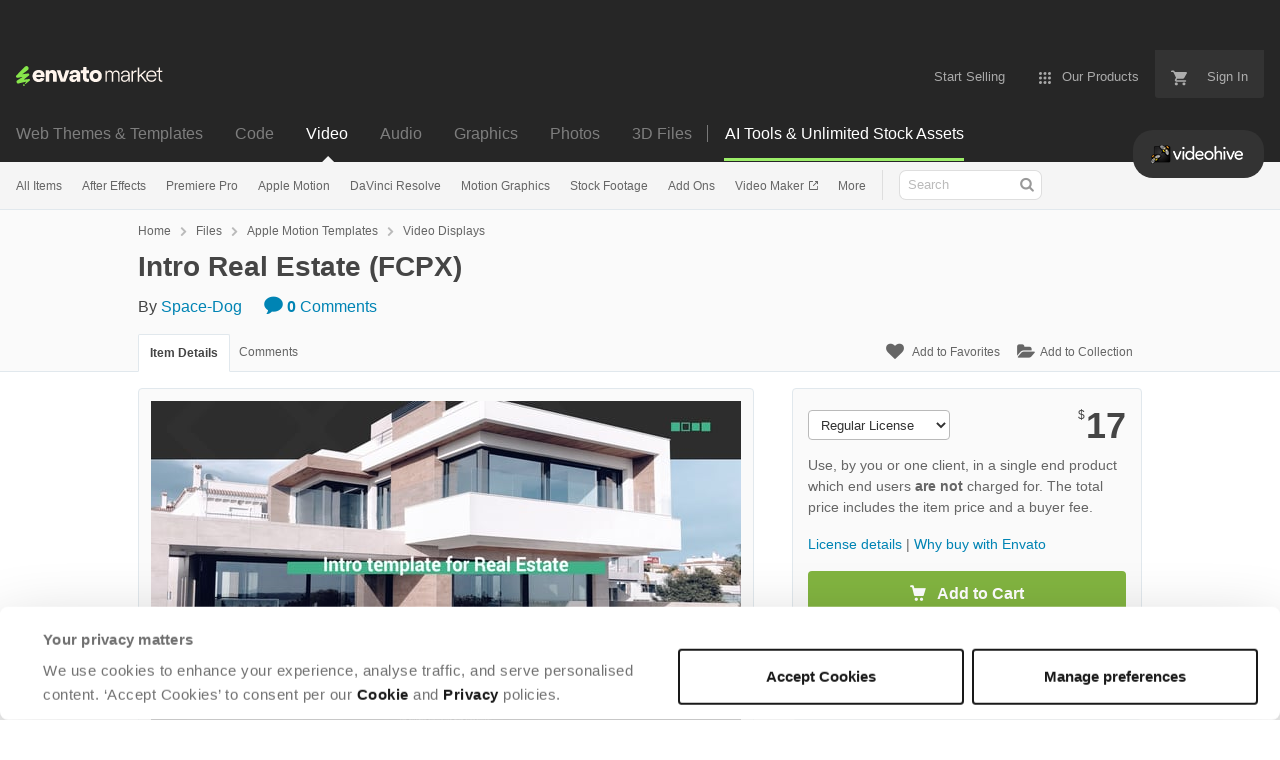

--- FILE ---
content_type: text/html; charset=utf-8
request_url: https://videohive.net/item/intro-real-estate-fcpx/43237960
body_size: 30381
content:
<!doctype html>
<!--[if IE 9]> <html class="no-js ie9 fixed-layout" lang="en"> <![endif]-->
<!--[if gt IE 9]><!--> <html class="no-js " lang="en"> <!--<![endif]-->
  <head>
    <meta charset="utf-8">
  <script nonce="rGIwA+f/B4mHcqRO4YoEGA==">
//<![CDATA[
  window.DATADOG_CONFIG = {
    clientToken: 'puba7a42f353afa86efd9e11ee56e5fc8d9',
    applicationId: '8561f3f6-5252-482b-ba9f-2bbb1b009106',
    site: 'datadoghq.com',
    service: 'marketplace',
    env: 'production',
    version: '77b5afd01adad379e404997642d4622fcebfe477',
    sessionSampleRate: 0.2,
    sessionReplaySampleRate: 5
  };

//]]>
</script>
  <script nonce="rGIwA+f/B4mHcqRO4YoEGA==">
//<![CDATA[
    var rollbarEnvironment = "production"
    var codeVersion = "77b5afd01adad379e404997642d4622fcebfe477"

//]]>
</script>  <script src="https://public-assets.envato-static.com/assets/rollbar-7d28a36121004a04329b5586f1eb752eb4be5f4bf4d0f539ddb0bb8097777d80.js" nonce="rGIwA+f/B4mHcqRO4YoEGA==" defer="defer"></script>


<meta content="origin-when-cross-origin" name="referrer" />

<link rel="dns-prefetch" href="//s3.envato.com" />
  <link rel="preload" href="https://market-resized.envatousercontent.com/videohive.net/files/431752711/Intro%20Real%20Estate%20FCPX%201080.png?auto=format&amp;q=85&amp;cf_fit=crop&amp;gravity=top&amp;h=8000&amp;w=590&amp;s=72cadeab405e60f0749897f6826fa7d80593c1b9c653a6dfbf4dfd2931b92785" as="image" />
<link rel="preload" href="https://public-assets.envato-static.com/assets/generated_sprites/logos-20f56d7ae7a08da2c6698db678490c591ce302aedb1fcd05d3ad1e1484d3caf9.png" as="image" />
<link rel="preload" href="https://public-assets.envato-static.com/assets/generated_sprites/common-5af54247f3a645893af51456ee4c483f6530608e9c15ca4a8ac5a6e994d9a340.png" as="image" />


<title>Intro Real Estate (FCPX), Apple Motion Templates | VideoHive</title>

<meta name="description" content="Buy Intro Real Estate (FCPX) by Space-Dog on VideoHive.  MAIN FEATURES: • Link for free font included. • Duration – 19 sec. • Final Cut Pro X 5.3 and above • Apple Motion 5 ...">

  <meta name="viewport" content="width=device-width,initial-scale=1">

<link rel="icon" type="image/x-icon" href="https://public-assets.envato-static.com/assets/icons/favicons/favicon-1147a1221bfa55e7ee6678c2566ccd7580fa564fe2172489284a1c0b1d8d595d.png" />
  <link rel="apple-touch-icon-precomposed" type="image/x-icon" href="https://public-assets.envato-static.com/assets/icons/favicons/apple-touch-icon-72x72-precomposed-ea6fb08063069270d41814bdcea6a36fee5fffaba8ec1f0be6ccf3ebbb63dddb.png" sizes="72x72" />
  <link rel="apple-touch-icon-precomposed" type="image/x-icon" href="https://public-assets.envato-static.com/assets/icons/favicons/apple-touch-icon-114x114-precomposed-bab982e452fbea0c6821ffac2547e01e4b78e1df209253520c7c4e293849c4d3.png" sizes="114x114" />
  <link rel="apple-touch-icon-precomposed" type="image/x-icon" href="https://public-assets.envato-static.com/assets/icons/favicons/apple-touch-icon-120x120-precomposed-8275dc5d1417e913b7bd8ad048dccd1719510f0ca4434f139d675172c1095386.png" sizes="120x120" />
  <link rel="apple-touch-icon-precomposed" type="image/x-icon" href="https://public-assets.envato-static.com/assets/icons/favicons/apple-touch-icon-144x144-precomposed-c581101b4f39d1ba1c4a5e45edb6b3418847c5c387b376930c6a9922071c8148.png" sizes="144x144" />
<link rel="apple-touch-icon-precomposed" type="image/x-icon" href="https://public-assets.envato-static.com/assets/icons/favicons/apple-touch-icon-precomposed-c581101b4f39d1ba1c4a5e45edb6b3418847c5c387b376930c6a9922071c8148.png" />

  <link rel="stylesheet" href="https://public-assets.envato-static.com/assets/market/core/index-8a175c255b5ef5b608dbe4c8ad9cc43ea85bdabebcd372734133bb302f5a64af.css" media="all" />
  <link rel="stylesheet" href="https://public-assets.envato-static.com/assets/market/pages/default/index-bc0f9ebf1325995048db8d92227dd04bb29008cca2b6953a45ed79e3c50eea93.css" media="all" />


<script src="https://public-assets.envato-static.com/assets/components/brand_neue_tokens-3647ccb350ec80eb4f842ff0b6e6441c87b920ede2ad70cff79790c873711182.js" nonce="rGIwA+f/B4mHcqRO4YoEGA==" defer="defer"></script>

<meta name="theme-color" content="#333333">


<link rel="canonical" href="https://videohive.net/item/intro-real-estate-fcpx/43237960" />

<script type="application/ld+json">
{
  "@context": "http://schema.org",
  "@type": "WebSite",
  "name": "VideoHive",
  "url": "https://videohive.net"
}
</script>


    <script type="application/ld+json">
      {"@context":"http://schema.org","@type":"Product","category":"Video Displays","url":"https://videohive.net/item/intro-real-estate-fcpx/43237960","description":"MAIN FEATURES: • Link for free font included. • Duration – 19 sec. • Final Cut Pro X 5.3 and above • Apple Motion 5 • No Plugins Required. • Easy Customize. YOU HAVE QUESTIONS?: Do you have any questions about this project? Please contact us. BY PURCHASING THIS PROJECT YOU GET: • Quality product. • Free support. SOUNDTRACK: • Music by MrClaps – [Link] License information If you want to know about “Regular License” and “Extended License” , Check this out. © All Rights Reserved Space-Dog – Contact Envato Support","name":"Intro Real Estate (FCPX)","image":"https://s3.envato.com/files/431752707/Intro%20Real%20Estate%20FCPX%2080.png","brand":{"@type":"Brand","name":"Space-Dog"},"sku":43237960,"mpn":"E-43237960","offers":{"@type":"Offer","price":"17.00","priceCurrency":"USD","priceValidUntil":"2026-01-26T23:59:59+11:00","itemCondition":"http://schema.org/NewCondition","availability":"http://schema.org/InStock","url":"https://videohive.net/item/intro-real-estate-fcpx/43237960"}}
    </script>

    <script type="application/ld+json">
      {"@context":"http://schema.org","@type":"BreadcrumbList","itemListElement":[{"@type":"ListItem","position":1,"name":"Home","item":"https://videohive.net"},{"@type":"ListItem","position":2,"name":"Files","item":"https://videohive.net/category/all"},{"@type":"ListItem","position":3,"name":"Apple Motion Templates","item":"https://videohive.net/apple-motion-templates"},{"@type":"ListItem","position":4,"name":"Video Displays"}]}
    </script>


<script nonce="rGIwA+f/B4mHcqRO4YoEGA==">
//<![CDATA[
  window.dataLayer = window.dataLayer || [];

//]]>
</script>
<meta name="bingbot" content="nocache">

      <meta name="twitter:card" content="player" />
  <meta name="twitter:site" content="@envatomarket" />
  <meta name="twitter:creator" content="@SpaceDogEnvato" />
  <meta name="twitter:data1" content="$17 USD" />
  <meta name="twitter:label1" content="Price" />
  <meta name="twitter:data2" content="VideoHive" />
  <meta name="twitter:label2" content="Marketplace" />
  <meta name="twitter:domain" content="videohive.net" />
  <meta property="og:title" content="Intro Real Estate (FCPX)" />
  <meta property="og:type" content="website" />
  <meta property="og:url" content="https://videohive.net/item/intro-real-estate-fcpx/43237960" />
  <meta property="og:image" content="https://s3.envato.com/files/431752711/Intro%20Real%20Estate%20FCPX%201080.png" />
  <meta property="og:description" content="

MAIN FEATURES:
• Link for free font included.
• Duration – 19 sec.
• Final Cut Pro X 5.3 and above
• Apple Motion 5
• No Plugins Required.
• Easy Customize.

YOU HAVE QUESTIONS?:
Do you have any ..." />
  <meta property="og:site_name" content="VideoHive" />
  <meta name="twitter:player:height" content="480" />
  <meta name="twitter:player:width" content="640" />
  <meta name="twitter:player" content="https://videohive.net/item/intro-real-estate-fcpx/embed/43237960" />
  <meta name="twitter:player:stream" content="https://s3.envato.com/h264-video-previews/1627e0b3-d848-4486-b91d-4ccb0fd1ebb0/43237960.mp4" />
  <meta name="twitter:player:stream:content_type" content="video/mp4" />


<meta name="csrf-param" content="authenticity_token" />
<meta name="csrf-token" content="qCU4gwJ5MQEhgVbldbkmTXWZ8Gos1_3vV9wjpnqXtDbfL_olmHRJkr02XnQTVs1o538yqhOAafsYJEjo7yWymg" />

<meta name="turbo-visit-control" content="reload">







    <script type="text/plain" nonce="rGIwA+f/B4mHcqRO4YoEGA==" data-cookieconsent="statistics">
//<![CDATA[
      var container_env_param = "";
      (function(w,d,s,l,i) {
      w[l]=w[l]||[];w[l].push({'gtm.start':
      new Date().getTime(),event:'gtm.js'});
      var f=d.getElementsByTagName(s)[0],
      j=d.createElement(s),dl=l!='dataLayer'?'&l='+l:'';
      j.async=true;j.src='https://www.googletagmanager.com/gtm.js?id='+i+dl+container_env_param;
      f.parentNode.insertBefore(j,f);
      })(window,document,'script','dataLayer','GTM-W8KL5Q5');

//]]>
</script>
    <script type="text/plain" nonce="rGIwA+f/B4mHcqRO4YoEGA==" data-cookieconsent="marketing">
//<![CDATA[
      var gtmId = 'GTM-KGCDGPL6';
      var container_env_param = "";
      // Google Tag Manager Tracking Code
      (function(w,d,s,l,i) {
        w[l]=w[l]||[];w[l].push({'gtm.start':
          new Date().getTime(),event:'gtm.js'});
        var f=d.getElementsByTagName(s)[0],
          j=d.createElement(s),dl=l!='dataLayer'?'&l='+l:'';
        j.async=true;j.src='https://www.googletagmanager.com/gtm.js?id='+i+dl+container_env_param;
        f.parentNode.insertBefore(j,f);
      })(window,document,'script','dataLayer', gtmId);



//]]>
</script>


    <script src="https://public-assets.envato-static.com/assets/market/core/head-d4f3da877553664cb1d5ed45cb42c6ec7e6b00d0c4d164be8747cfd5002a24eb.js" nonce="rGIwA+f/B4mHcqRO4YoEGA=="></script>
  </head>
  <body
    class="color-scheme-light susy-layout-enabled"
    data-view="app impressionTracker"
    data-responsive="true"
    data-user-signed-in="false"
  >
    <script nonce="rGIwA+f/B4mHcqRO4YoEGA==">
//<![CDATA[
    var gtmConfig = {}

//]]>
</script>

    <!--[if lte IE 8]>
  <div style="color:#fff;background:#f00;padding:20px;text-align:center;">
    VideoHive no longer actively supports this version of Internet Explorer. We suggest that you <a href="https://windows.microsoft.com/en-us/internet-explorer/download-ie" style="color:#fff;text-decoration:underline;">upgrade to a newer version</a> or <a href="https://browsehappy.com/" style="color:#fff;text-decoration:underline;">try a different browser</a>.
  </div>
<![endif]-->

    <script src="https://public-assets.envato-static.com/assets/gtm_measurements-e947ca32625d473f817a542e5e32d96fb8c283f28fca4cb018a92c05fc3074d6.js" nonce="rGIwA+f/B4mHcqRO4YoEGA=="></script>
        <noscript>
      <iframe
        src="https://www.googletagmanager.com/ns.html?id=GTM-W8KL5Q5"
        height="0"
        width="0"
        style="display:none;visibility:hidden"
      >
      </iframe>
    </noscript>

        <noscript>
      <iframe
        src="https://www.googletagmanager.com/ns.html?id=GTM-KGCDGPL6"
        height="0"
        width="0"
        style="display:none;visibility:hidden"
      >
      </iframe>
    </noscript>


    <script nonce="rGIwA+f/B4mHcqRO4YoEGA==">
//<![CDATA[
  (function() {
    function normalizeAttributeValue(value) {
      if (value === undefined || value === null) return undefined

      var normalizedValue

      if (Array.isArray(value)) {
        normalizedValue = normalizedValue || value
          .map(normalizeAttributeValue)
          .filter(Boolean)
          .join(', ')
      }

      normalizedValue = normalizedValue || value
        .toString()
        .toLowerCase()
        .trim()
        .replace(/&amp;/g, '&')
        .replace(/&#39;/g, "'")
        .replace(/\s+/g, ' ')

      if (normalizedValue === '') return undefined
      return normalizedValue
    }

    var pageAttributes = {
      app_name: normalizeAttributeValue('Marketplace'),
      app_env: normalizeAttributeValue('production'),
      app_version: normalizeAttributeValue('77b5afd01adad379e404997642d4622fcebfe477'),
      page_type: normalizeAttributeValue('item'),
      page_location: window.location.href,
      page_title: document.title,
      page_referrer: document.referrer,
      ga_param: normalizeAttributeValue(''),
      event_attributes: null,
      user_attributes: {
        user_id: normalizeAttributeValue(''),
        market_user_id: normalizeAttributeValue(''),
      }
    }
    dataLayer.push(pageAttributes)

    dataLayer.push({
      event: 'analytics_ready',
      event_attributes: {
        event_type: 'user',
        custom_timestamp: Date.now()
      }
    })
  })();

//]]>
</script>

    <div class="page">
        <div class="page__off-canvas--left overflow">
          <div class="off-canvas-left js-off-canvas-left">
  <div class="off-canvas-left__top">
    <a href="https://videohive.net">Envato Market</a>
  </div>

  <div class="off-canvas-left__current-site -color-videohive">
  <span class="off-canvas-left__site-title">
    Video
  </span>

  <a class="off-canvas-left__current-site-toggle -white-arrow -color-videohive" data-view="dropdown" data-dropdown-target=".off-canvas-left__sites" href="#"></a>
</div>

<div class="off-canvas-left__sites is-hidden" id="off-canvas-sites">
    <a class="off-canvas-left__site" href="https://themeforest.net/?auto_signin=true">
      <span class="off-canvas-left__site-title">
        Web Themes &amp; Templates
      </span>
      <i class="e-icon -icon-right-open"></i>
</a>    <a class="off-canvas-left__site" href="https://codecanyon.net/?auto_signin=true">
      <span class="off-canvas-left__site-title">
        Code
      </span>
      <i class="e-icon -icon-right-open"></i>
</a>    <a class="off-canvas-left__site" href="https://audiojungle.net/?auto_signin=true">
      <span class="off-canvas-left__site-title">
        Audio
      </span>
      <i class="e-icon -icon-right-open"></i>
</a>    <a class="off-canvas-left__site" href="https://graphicriver.net/?auto_signin=true">
      <span class="off-canvas-left__site-title">
        Graphics
      </span>
      <i class="e-icon -icon-right-open"></i>
</a>    <a class="off-canvas-left__site" href="https://photodune.net/?auto_signin=true">
      <span class="off-canvas-left__site-title">
        Photos
      </span>
      <i class="e-icon -icon-right-open"></i>
</a>    <a class="off-canvas-left__site" href="https://3docean.net/?auto_signin=true">
      <span class="off-canvas-left__site-title">
        3D Files
      </span>
      <i class="e-icon -icon-right-open"></i>
</a></div>

  <div class="off-canvas-left__search">
  <form id="search" action="/category/all" accept-charset="UTF-8" method="get">
    <div class="search-field -border-none">
      <div class="search-field__input">
        <input id="term" name="term" type="search" placeholder="Search" class="search-field__input-field" />
      </div>
      <button class="search-field__button" type="submit">
        <i class="e-icon -icon-search"><span class="e-icon__alt">Search</span></i>
      </button>
    </div>
</form></div>

  <ul>
    <li>
  <a class="elements-nav__category-link external-link" target="_blank" data-analytics-view-payload="{&quot;eventName&quot;:&quot;view_promotion&quot;,&quot;contextDetail&quot;:&quot;site switcher&quot;,&quot;ecommerce&quot;:{&quot;promotionId&quot;:&quot;switcher_mobile_DEC2025&quot;,&quot;promotionName&quot;:&quot;switcher_mobile_DEC2025&quot;,&quot;promotionType&quot;:&quot;elements referral&quot;}}" data-analytics-click-payload="{&quot;eventName&quot;:&quot;select_promotion&quot;,&quot;contextDetail&quot;:&quot;site switcher&quot;,&quot;ecommerce&quot;:{&quot;promotionId&quot;:&quot;switcher_mobile_DEC2025&quot;,&quot;promotionName&quot;:&quot;switcher_mobile_DEC2025&quot;,&quot;promotionType&quot;:&quot;elements referral&quot;}}" href="https://elements.envato.com/?utm_campaign=switcher_mobile_DEC2025&amp;utm_medium=referral&amp;utm_source=videohive.net">Unlimited Downloads</a>
</li>


    <li>
        <a class="off-canvas-category-link" data-view="dropdown" data-dropdown-target="#off-canvas-all-items" href="/category/all">
          All Items
</a>
        <ul class="is-hidden" id="off-canvas-all-items">
            <li>
              <a class="off-canvas-category-link--sub" href="/top-sellers">Popular Files</a>
            </li>
            <li>
              <a class="off-canvas-category-link--sub" href="/feature">Featured Files</a>
            </li>
            <li>
              <a class="off-canvas-category-link--sub" href="/category/all?date=this-month&amp;sort=sales">Top New Files</a>
            </li>
            <li>
              <a class="off-canvas-category-link--sub" href="/follow_feed">Follow Feed</a>
            </li>
            <li>
              <a class="off-canvas-category-link--sub" href="/authors/top">Top Authors</a>
            </li>
            <li>
              <a class="off-canvas-category-link--sub" href="/page/top_new_sellers">Top New Authors</a>
            </li>
            <li>
              <a class="off-canvas-category-link--sub" href="/collections">Public Collections</a>
            </li>
            <li>
              <a class="off-canvas-category-link--sub" href="/category">View All Categories</a>
            </li>
            <li>
              <a class="off-canvas-category-link--sub external-link elements-nav__category-link" target="_blank" data-analytics-view-payload="{&quot;eventName&quot;:&quot;view_promotion&quot;,&quot;contextDetail&quot;:&quot;sub nav&quot;,&quot;ecommerce&quot;:{&quot;promotionId&quot;:&quot;Unlimited Video Templates&quot;,&quot;promotionName&quot;:&quot;Unlimited Video Templates&quot;,&quot;promotionType&quot;:&quot;elements referral&quot;}}" data-analytics-click-payload="{&quot;eventName&quot;:&quot;select_promotion&quot;,&quot;contextDetail&quot;:&quot;sub nav&quot;,&quot;ecommerce&quot;:{&quot;promotionId&quot;:&quot;Unlimited Video Templates&quot;,&quot;promotionName&quot;:&quot;Unlimited Video Templates&quot;,&quot;promotionType&quot;:&quot;elements referral&quot;}}" href="https://elements.envato.com/video-templates/?utm_campaign=elements_mkt-nav_child&amp;utm_content=vh_all-items&amp;utm_medium=referral&amp;utm_source=videohive.net">Unlimited Video Templates</a>
            </li>
        </ul>

    </li>
    <li>
        <a class="off-canvas-category-link" data-view="dropdown" data-dropdown-target="#off-canvas-after-effects" href="/category/after-effects-project-files">
          After Effects
</a>
        <ul class="is-hidden" id="off-canvas-after-effects">
            <li>
              <a class="off-canvas-category-link--sub" href="/category/after-effects-project-files">Show all After Effects</a>
            </li>
            <li>
              <a class="off-canvas-category-link--sub" href="/popular_item/by_category?category=after-effects-project-files">Popular Items</a>
            </li>
            <li>
              <a class="off-canvas-category-link--sub" href="/category/after-effects-project-files/broadcast-packages">Broadcast Packages</a>
            </li>
            <li>
              <a class="off-canvas-category-link--sub" href="/attributes/video-project-requires/Element 3D?sort=date">Element 3D</a>
            </li>
            <li>
              <a class="off-canvas-category-link--sub" href="/category/after-effects-project-files/elements">Elements</a>
            </li>
            <li>
              <a class="off-canvas-category-link--sub" href="/category/after-effects-project-files/infographics">Infographics</a>
            </li>
            <li>
              <a class="off-canvas-category-link--sub" href="/category/after-effects-project-files/logo-stings">Logo Stings</a>
            </li>
            <li>
              <a class="off-canvas-category-link--sub" href="/category/after-effects-project-files/openers">Openers</a>
            </li>
            <li>
              <a class="off-canvas-category-link--sub" href="/category/after-effects-project-files/product-promo">Product Promo</a>
            </li>
            <li>
              <a class="off-canvas-category-link--sub" href="/category/after-effects-project-files/titles">Titles</a>
            </li>
            <li>
              <a class="off-canvas-category-link--sub" href="/category/after-effects-project-files/video-displays">Video Displays</a>
            </li>
            <li>
              <a class="off-canvas-category-link--sub external-link elements-nav__category-link" target="_blank" data-analytics-view-payload="{&quot;eventName&quot;:&quot;view_promotion&quot;,&quot;contextDetail&quot;:&quot;sub nav&quot;,&quot;ecommerce&quot;:{&quot;promotionId&quot;:&quot;Unlimited After Effects&quot;,&quot;promotionName&quot;:&quot;Unlimited After Effects&quot;,&quot;promotionType&quot;:&quot;elements referral&quot;}}" data-analytics-click-payload="{&quot;eventName&quot;:&quot;select_promotion&quot;,&quot;contextDetail&quot;:&quot;sub nav&quot;,&quot;ecommerce&quot;:{&quot;promotionId&quot;:&quot;Unlimited After Effects&quot;,&quot;promotionName&quot;:&quot;Unlimited After Effects&quot;,&quot;promotionType&quot;:&quot;elements referral&quot;}}" href="https://elements.envato.com/video-templates/compatible-with-after-effects/?utm_campaign=elements_mkt-nav_child&amp;utm_content=vh_after-effects&amp;utm_medium=referral&amp;utm_source=videohive.net">Unlimited After Effects</a>
            </li>
        </ul>

    </li>
    <li>
        <a class="off-canvas-category-link" data-view="dropdown" data-dropdown-target="#off-canvas-premiere-pro" href="/category/premiere-pro-templates">
          Premiere Pro
</a>
        <ul class="is-hidden" id="off-canvas-premiere-pro">
            <li>
              <a class="off-canvas-category-link--sub" href="/category/premiere-pro-templates">Show all Premiere Pro</a>
            </li>
            <li>
              <a class="off-canvas-category-link--sub" href="/popular_item/by_category?category=premiere-pro-templates">Popular Items</a>
            </li>
            <li>
              <a class="off-canvas-category-link--sub" href="/category/premiere-pro-templates/broadcast-packages">Broadcast Packages</a>
            </li>
            <li>
              <a class="off-canvas-category-link--sub" href="/category/premiere-pro-templates/elements">Elements</a>
            </li>
            <li>
              <a class="off-canvas-category-link--sub" href="/category/premiere-pro-templates/infographics">Infographics</a>
            </li>
            <li>
              <a class="off-canvas-category-link--sub" href="/category/premiere-pro-templates/logo-stings">Logo Stings</a>
            </li>
            <li>
              <a class="off-canvas-category-link--sub" href="/category/premiere-pro-templates/openers">Openers</a>
            </li>
            <li>
              <a class="off-canvas-category-link--sub" href="/category/premiere-pro-templates/product-promo">Product Promo</a>
            </li>
            <li>
              <a class="off-canvas-category-link--sub" href="/category/premiere-pro-templates/titles">Titles</a>
            </li>
            <li>
              <a class="off-canvas-category-link--sub" href="/category/premiere-pro-templates/video-displays">Video Displays</a>
            </li>
            <li>
              <a class="off-canvas-category-link--sub external-link elements-nav__category-link" target="_blank" data-analytics-view-payload="{&quot;eventName&quot;:&quot;view_promotion&quot;,&quot;contextDetail&quot;:&quot;sub nav&quot;,&quot;ecommerce&quot;:{&quot;promotionId&quot;:&quot;Unlimited Premiere Pro&quot;,&quot;promotionName&quot;:&quot;Unlimited Premiere Pro&quot;,&quot;promotionType&quot;:&quot;elements referral&quot;}}" data-analytics-click-payload="{&quot;eventName&quot;:&quot;select_promotion&quot;,&quot;contextDetail&quot;:&quot;sub nav&quot;,&quot;ecommerce&quot;:{&quot;promotionId&quot;:&quot;Unlimited Premiere Pro&quot;,&quot;promotionName&quot;:&quot;Unlimited Premiere Pro&quot;,&quot;promotionType&quot;:&quot;elements referral&quot;}}" href="https://elements.envato.com/video-templates/compatible-with-premiere-pro/?utm_campaign=elements_mkt-nav_child&amp;utm_content=vh_premiere-pro&amp;utm_medium=referral&amp;utm_source=videohive.net">Unlimited Premiere Pro</a>
            </li>
        </ul>

    </li>
    <li>
        <a class="off-canvas-category-link" data-view="dropdown" data-dropdown-target="#off-canvas-apple-motion" href="/category/apple-motion-templates">
          Apple Motion
</a>
        <ul class="is-hidden" id="off-canvas-apple-motion">
            <li>
              <a class="off-canvas-category-link--sub" href="/category/apple-motion-templates">Show all Apple Motion</a>
            </li>
            <li>
              <a class="off-canvas-category-link--sub" href="/popular_item/by_category?category=apple-motion-templates">Popular Items</a>
            </li>
            <li>
              <a class="off-canvas-category-link--sub" href="/category/apple-motion-templates/elements">Elements</a>
            </li>
            <li>
              <a class="off-canvas-category-link--sub" href="/category/apple-motion-templates/logo-stings">Logo Stings</a>
            </li>
            <li>
              <a class="off-canvas-category-link--sub" href="/category/apple-motion-templates/openers">Openers</a>
            </li>
            <li>
              <a class="off-canvas-category-link--sub" href="/category/apple-motion-templates/titles">Titles</a>
            </li>
            <li>
              <a class="off-canvas-category-link--sub" href="/category/apple-motion-templates/video-displays">Video Displays</a>
            </li>
            <li>
              <a class="off-canvas-category-link--sub external-link elements-nav__category-link" target="_blank" data-analytics-view-payload="{&quot;eventName&quot;:&quot;view_promotion&quot;,&quot;contextDetail&quot;:&quot;sub nav&quot;,&quot;ecommerce&quot;:{&quot;promotionId&quot;:&quot;Unlimited Apple Motion&quot;,&quot;promotionName&quot;:&quot;Unlimited Apple Motion&quot;,&quot;promotionType&quot;:&quot;elements referral&quot;}}" data-analytics-click-payload="{&quot;eventName&quot;:&quot;select_promotion&quot;,&quot;contextDetail&quot;:&quot;sub nav&quot;,&quot;ecommerce&quot;:{&quot;promotionId&quot;:&quot;Unlimited Apple Motion&quot;,&quot;promotionName&quot;:&quot;Unlimited Apple Motion&quot;,&quot;promotionType&quot;:&quot;elements referral&quot;}}" href="https://elements.envato.com/video-templates/compatible-with-apple-motion/?utm_campaign=elements_mkt-nav_child&amp;utm_content=vh_apple-motion&amp;utm_medium=referral&amp;utm_source=videohive.net">Unlimited Apple Motion</a>
            </li>
        </ul>

    </li>
    <li>
        <a class="off-canvas-category-link" data-view="dropdown" data-dropdown-target="#off-canvas-davinci-resolve" href="/category/davinci-resolve-templates">
          DaVinci Resolve
</a>
        <ul class="is-hidden" id="off-canvas-davinci-resolve">
            <li>
              <a class="off-canvas-category-link--sub" href="/category/davinci-resolve-templates">Show all DaVinci Resolve</a>
            </li>
            <li>
              <a class="off-canvas-category-link--sub" href="/popular_item/by_category?category=davinci-resolve-templates">Popular Items</a>
            </li>
            <li>
              <a class="off-canvas-category-link--sub" href="/category/davinci-resolve-templates/broadcast-packages">Broadcast Packages</a>
            </li>
            <li>
              <a class="off-canvas-category-link--sub" href="/category/davinci-resolve-templates/elements">Elements</a>
            </li>
            <li>
              <a class="off-canvas-category-link--sub" href="/category/davinci-resolve-templates/infographics">Infographics</a>
            </li>
            <li>
              <a class="off-canvas-category-link--sub" href="/category/davinci-resolve-templates/logo-stings">Logo Stings</a>
            </li>
            <li>
              <a class="off-canvas-category-link--sub" href="/category/davinci-resolve-templates/openers">Openers</a>
            </li>
            <li>
              <a class="off-canvas-category-link--sub" href="/category/davinci-resolve-templates/product-promo">Product Promo</a>
            </li>
            <li>
              <a class="off-canvas-category-link--sub" href="/category/davinci-resolve-templates/titles">Titles</a>
            </li>
            <li>
              <a class="off-canvas-category-link--sub" href="/category/davinci-resolve-templates/video-displays">Video Displays</a>
            </li>
            <li>
              <a class="off-canvas-category-link--sub external-link elements-nav__category-link" target="_blank" data-analytics-view-payload="{&quot;eventName&quot;:&quot;view_promotion&quot;,&quot;contextDetail&quot;:&quot;sub nav&quot;,&quot;ecommerce&quot;:{&quot;promotionId&quot;:&quot;Unlimited DaVinci Resolve&quot;,&quot;promotionName&quot;:&quot;Unlimited DaVinci Resolve&quot;,&quot;promotionType&quot;:&quot;elements referral&quot;}}" data-analytics-click-payload="{&quot;eventName&quot;:&quot;select_promotion&quot;,&quot;contextDetail&quot;:&quot;sub nav&quot;,&quot;ecommerce&quot;:{&quot;promotionId&quot;:&quot;Unlimited DaVinci Resolve&quot;,&quot;promotionName&quot;:&quot;Unlimited DaVinci Resolve&quot;,&quot;promotionType&quot;:&quot;elements referral&quot;}}" href="https://elements.envato.com/video-templates/compatible-with-davinci-resolve/?utm_campaign=elements_mkt-nav_child&amp;utm_content=vh_davinci-resolve&amp;utm_medium=referral&amp;utm_source=videohive.net">Unlimited DaVinci Resolve</a>
            </li>
        </ul>

    </li>
    <li>
        <a class="off-canvas-category-link" data-view="dropdown" data-dropdown-target="#off-canvas-motion-graphics" href="/category/motion-graphics">
          Motion Graphics
</a>
        <ul class="is-hidden" id="off-canvas-motion-graphics">
            <li>
              <a class="off-canvas-category-link--sub" href="/category/motion-graphics">Show all Motion Graphics</a>
            </li>
            <li>
              <a class="off-canvas-category-link--sub" href="/popular_item/by_category?category=motion-graphics">Popular Items</a>
            </li>
            <li>
              <a class="off-canvas-category-link--sub" href="/category/motion-graphics/backgrounds">Backgrounds</a>
            </li>
            <li>
              <a class="off-canvas-category-link--sub" href="/category/motion-graphics/bugs">Bugs</a>
            </li>
            <li>
              <a class="off-canvas-category-link--sub" href="/category/motion-graphics/distortions">Distortions</a>
            </li>
            <li>
              <a class="off-canvas-category-link--sub" href="/category/motion-graphics/elements">Elements</a>
            </li>
            <li>
              <a class="off-canvas-category-link--sub" href="/category/motion-graphics/infographics">Infographics</a>
            </li>
            <li>
              <a class="off-canvas-category-link--sub" href="/category/motion-graphics/interface-effects">Interface Effects</a>
            </li>
            <li>
              <a class="off-canvas-category-link--sub" href="/category/motion-graphics/lower-thirds">Lower Thirds</a>
            </li>
            <li>
              <a class="off-canvas-category-link--sub" href="/category/motion-graphics/overlays">Overlays</a>
            </li>
            <li>
              <a class="off-canvas-category-link--sub" href="/category/motion-graphics/particles">Particles</a>
            </li>
            <li>
              <a class="off-canvas-category-link--sub" href="/category/motion-graphics/revealer">Revealer</a>
            </li>
            <li>
              <a class="off-canvas-category-link--sub" href="/category/motion-graphics/transitions">Transitions</a>
            </li>
            <li>
              <a class="off-canvas-category-link--sub" href="/category/motion-graphics/miscellaneous">Miscellaneous</a>
            </li>
            <li>
              <a class="off-canvas-category-link--sub" href="/category/motion-graphics/water-and-fluid">Water and Fluid</a>
            </li>
            <li>
              <a class="off-canvas-category-link--sub external-link elements-nav__category-link" target="_blank" data-analytics-view-payload="{&quot;eventName&quot;:&quot;view_promotion&quot;,&quot;contextDetail&quot;:&quot;sub nav&quot;,&quot;ecommerce&quot;:{&quot;promotionId&quot;:&quot;Unlimited Motion Graphics&quot;,&quot;promotionName&quot;:&quot;Unlimited Motion Graphics&quot;,&quot;promotionType&quot;:&quot;elements referral&quot;}}" data-analytics-click-payload="{&quot;eventName&quot;:&quot;select_promotion&quot;,&quot;contextDetail&quot;:&quot;sub nav&quot;,&quot;ecommerce&quot;:{&quot;promotionId&quot;:&quot;Unlimited Motion Graphics&quot;,&quot;promotionName&quot;:&quot;Unlimited Motion Graphics&quot;,&quot;promotionType&quot;:&quot;elements referral&quot;}}" href="https://elements.envato.com/stock-video/motion-graphics/?utm_campaign=elements_mkt-nav_child&amp;utm_content=vh_motion-graphics&amp;utm_medium=referral&amp;utm_source=videohive.net">Unlimited Motion Graphics</a>
            </li>
        </ul>

    </li>
    <li>
        <a class="off-canvas-category-link" data-view="dropdown" data-dropdown-target="#off-canvas-stock-footage" href="/category/stock-footage">
          Stock Footage
</a>
        <ul class="is-hidden" id="off-canvas-stock-footage">
            <li>
              <a class="off-canvas-category-link--sub" href="/category/stock-footage">Show all Stock Footage</a>
            </li>
            <li>
              <a class="off-canvas-category-link--sub" href="/popular_item/by_category?category=stock-footage">Popular Items</a>
            </li>
            <li>
              <a class="off-canvas-category-link--sub" href="/category/stock-footage/buildings">Buildings</a>
            </li>
            <li>
              <a class="off-canvas-category-link--sub" href="/category/stock-footage/business-corporate">Business, Corporate</a>
            </li>
            <li>
              <a class="off-canvas-category-link--sub" href="/category/stock-footage/cartoons">Cartoons</a>
            </li>
            <li>
              <a class="off-canvas-category-link--sub" href="/category/stock-footage/city">City</a>
            </li>
            <li>
              <a class="off-canvas-category-link--sub" href="/category/stock-footage/construction">Construction</a>
            </li>
            <li>
              <a class="off-canvas-category-link--sub" href="/category/stock-footage/education">Education</a>
            </li>
            <li>
              <a class="off-canvas-category-link--sub" href="/category/stock-footage/food">Food</a>
            </li>
            <li>
              <a class="off-canvas-category-link--sub" href="/category/stock-footage/holidays">Holidays</a>
            </li>
            <li>
              <a class="off-canvas-category-link--sub" href="/category/stock-footage/industrial">Industrial</a>
            </li>
            <li>
              <a class="off-canvas-category-link--sub" href="/category/stock-footage/kids">Kids</a>
            </li>
            <li>
              <a class="off-canvas-category-link--sub" href="/category/stock-footage/lifestyle">Lifestyle</a>
            </li>
            <li>
              <a class="off-canvas-category-link--sub" href="/category/stock-footage/medical">Medical</a>
            </li>
            <li>
              <a class="off-canvas-category-link--sub" href="/category/stock-footage/military">Military</a>
            </li>
            <li>
              <a class="off-canvas-category-link--sub" href="/category/stock-footage/nature">Nature</a>
            </li>
            <li>
              <a class="off-canvas-category-link--sub" href="/category/stock-footage/overhead">Overhead</a>
            </li>
            <li>
              <a class="off-canvas-category-link--sub" href="/category/stock-footage/people">People</a>
            </li>
            <li>
              <a class="off-canvas-category-link--sub" href="/category/stock-footage/religious">Religious</a>
            </li>
            <li>
              <a class="off-canvas-category-link--sub" href="/category/stock-footage/science">Science</a>
            </li>
            <li>
              <a class="off-canvas-category-link--sub" href="/category/stock-footage/slow-motion">Slow Motion</a>
            </li>
            <li>
              <a class="off-canvas-category-link--sub" href="/category/stock-footage/special-events">Special Events</a>
            </li>
            <li>
              <a class="off-canvas-category-link--sub" href="/category/stock-footage/sports">Sports</a>
            </li>
            <li>
              <a class="off-canvas-category-link--sub" href="/category/stock-footage/stop-motion">Stop Motion</a>
            </li>
            <li>
              <a class="off-canvas-category-link--sub" href="/category/stock-footage/technology">Technology</a>
            </li>
            <li>
              <a class="off-canvas-category-link--sub" href="/category/stock-footage/time-lapse">Time Lapse</a>
            </li>
            <li>
              <a class="off-canvas-category-link--sub" href="/category/stock-footage/vehicles">Vehicles</a>
            </li>
            <li>
              <a class="off-canvas-category-link--sub" href="/category/stock-footage/weather">Weather</a>
            </li>
            <li>
              <a class="off-canvas-category-link--sub external-link elements-nav__category-link" target="_blank" data-analytics-view-payload="{&quot;eventName&quot;:&quot;view_promotion&quot;,&quot;contextDetail&quot;:&quot;sub nav&quot;,&quot;ecommerce&quot;:{&quot;promotionId&quot;:&quot;Unlimited Stock Footage&quot;,&quot;promotionName&quot;:&quot;Unlimited Stock Footage&quot;,&quot;promotionType&quot;:&quot;elements referral&quot;}}" data-analytics-click-payload="{&quot;eventName&quot;:&quot;select_promotion&quot;,&quot;contextDetail&quot;:&quot;sub nav&quot;,&quot;ecommerce&quot;:{&quot;promotionId&quot;:&quot;Unlimited Stock Footage&quot;,&quot;promotionName&quot;:&quot;Unlimited Stock Footage&quot;,&quot;promotionType&quot;:&quot;elements referral&quot;}}" href="https://elements.envato.com/c/stock-video/?utm_campaign=elements_mkt-nav_child&amp;utm_content=vh_stock-footage&amp;utm_medium=referral&amp;utm_source=videohive.net">Unlimited Stock Footage</a>
            </li>
        </ul>

    </li>
    <li>
        <a class="off-canvas-category-link" data-view="dropdown" data-dropdown-target="#off-canvas-add-ons" href="/category/add-ons">
          Add Ons
</a>
        <ul class="is-hidden" id="off-canvas-add-ons">
            <li>
              <a class="off-canvas-category-link--sub" href="/category/add-ons">Show all Add Ons</a>
            </li>
            <li>
              <a class="off-canvas-category-link--sub" href="/popular_item/by_category?category=add-ons">Popular Items</a>
            </li>
            <li>
              <a class="off-canvas-category-link--sub" href="/category/add-ons/after-effects-presets">After Effects Presets</a>
            </li>
            <li>
              <a class="off-canvas-category-link--sub" href="/category/add-ons/after-effects-scripts">After Effects Scripts</a>
            </li>
            <li>
              <a class="off-canvas-category-link--sub" href="/category/add-ons/premiere-pro-presets">Premiere Pro Presets</a>
            </li>
        </ul>

    </li>
    <li>
        <a class="off-canvas-category-link" data-view="dropdown" data-dropdown-target="#off-canvas-video-maker" href="https://placeit.net/video-maker?utm_source=envatomarket&amp;utm_medium=promos&amp;utm_campaign=placeit_mkt-menu-video&amp;utm_content=video_maker">
          Video Maker
</a>
        <ul class="is-hidden" id="off-canvas-video-maker">
            <li>
              <a class="off-canvas-category-link--sub" href="https://placeit.net/video-maker?utm_source=envatomarket&amp;utm_medium=promos&amp;utm_campaign=placeit_mkt-menu-video&amp;utm_content=video_maker">Video Maker</a>
            </li>
            <li>
              <a class="off-canvas-category-link--sub" href="https://placeit.net/intro-maker?utm_source=envatomarket&amp;utm_medium=promos&amp;utm_campaign=placeit_mkt-menu-video&amp;utm_content=intro_maker">Intro Maker</a>
            </li>
            <li>
              <a class="off-canvas-category-link--sub" href="https://placeit.net/slideshow-maker?utm_source=envatomarket&amp;utm_medium=promos&amp;utm_campaign=placeit_mkt-menu-video&amp;utm_content=slideshow_maker">Slideshow Maker</a>
            </li>
        </ul>

    </li>
    <li>
        <a class="off-canvas-category-link" data-view="dropdown" data-dropdown-target="#off-canvas-more" href="/category">
          More
</a>
        <ul class="is-hidden" id="off-canvas-more">
            <li>
              <a class="off-canvas-category-link--sub" href="/category/cinema-4d-templates/elements">Cinema 4D Elements</a>
            </li>
            <li>
              <a class="off-canvas-category-link--sub" href="/category/cinema-4d-templates/logo-stings">Cinema 4D Logo Stings</a>
            </li>
            <li>
              <a class="off-canvas-category-link--sub" href="/category/cinema-4d-templates/openers">Cinema 4D Openers</a>
            </li>
            <li>
              <a class="off-canvas-category-link--sub" href="/category/cinema-4d-templates/titles">Cinema 4D Titles</a>
            </li>
            <li>
              <a class="off-canvas-category-link--sub" href="/category/cinema-4d-templates/video-displays">Cinema 4D Video Displays</a>
            </li>
            <li>
              <a class="off-canvas-category-link--sub" href="/search/logo">Logo Files</a>
            </li>
            <li>
              <a class="off-canvas-category-link--sub" href="/search/news">News Files</a>
            </li>
            <li>
              <a class="off-canvas-category-link--sub" href="/search/wedding">Wedding Files</a>
            </li>
        </ul>

    </li>

</ul>

</div>

        </div>

        <div class="page__off-canvas--right overflow">
          <div class="off-canvas-right">
    <a class="off-canvas-right__link--cart" href="/cart">
  Guest Cart
  <div class="shopping-cart-summary is-empty" data-view="cartCount">
    <span class="js-cart-summary-count shopping-cart-summary__count">0</span>
    <i class="e-icon -icon-cart"></i>
  </div>
</a>
<a class="off-canvas-right__link" href="/sign_up">
  Create an Envato Account
  <i class="e-icon -icon-envato"></i>
</a>
<a class="off-canvas-right__link" href="/sign_in">
  Sign In
  <i class="e-icon -icon-login"></i>
</a>
</div>

        </div>

      <div class="page__canvas">
        <div class="canvas">
          <div class="canvas__header">
                  <div class="banner__spacer"></div>
  <div class="banner banner__top" data-view="banner" data-cache-key="banner_elements_mkt-header_mixed_19Nov2025_cache" data-analytics-click-payload="{&quot;eventName&quot;:&quot;select_promotion&quot;,&quot;contextDetail&quot;:&quot;referral bar&quot;,&quot;ecommerce&quot;:{&quot;promotionId&quot;:&quot;elements_mkt-header_mixed_19Nov2025&quot;,&quot;promotionName&quot;:&quot;elements_mkt-header_mixed_19Nov2025&quot;,&quot;promotionType&quot;:&quot;elements referral&quot;}}" data-analytics-view-payload="{&quot;eventName&quot;:&quot;view_promotion&quot;,&quot;contextDetail&quot;:&quot;referral bar&quot;,&quot;ecommerce&quot;:{&quot;promotionId&quot;:&quot;elements_mkt-header_mixed_19Nov2025&quot;,&quot;promotionName&quot;:&quot;elements_mkt-header_mixed_19Nov2025&quot;,&quot;promotionType&quot;:&quot;elements referral&quot;}}" data-cookiebot-enabled="true" data-cookie-data="{&quot;apple-motion-templates&quot;:&quot;elements_mkt-header_mixed_19Nov2025&quot;}">

    <div class="headerstrip-wrapper">
  <a class="headerstrip js-banner__link" href="https://elements.envato.com/pricing?utm_campaign=elements_mkt-header_mixed_19Nov2025&amp;utm_content=vh_marketing-banner&amp;utm_medium=promos&amp;utm_source=videohive.net" target="_blank" rel="noopener noreferrer">
    <div class="headerstrip-content-background"></div>
    <div class="headerstrip-content-wrapper">
      <div class="headerstrip-canvas is-hidden-desktop">
        <div class="headerstrip-content">
          <div class="headerstrip-text">
            <strong>AI tools + unlimited stock assets</strong>
            <span class="js-banner__link headerstrip-cta-mobile" href="https://elements.envato.com/pricing?utm_campaign=elements_mkt-header_mixed_19Nov2025&amp;utm_content=vh_marketing-banner&amp;utm_medium=promos&amp;utm_source=videohive.net">Start now</span>
          </div>
        </div>
      </div>
      <div class="headerstrip-canvas is-hidden-tablet-and-below">
        <div class="headerstrip-content">
          <div class="headerstrip-text">
            <strong>AI tools + unlimited creative stock assets.</strong> All in one subscription.
          </div>
          <span class="js-banner__link headerstrip-cta" href="https://elements.envato.com/pricing?utm_campaign=elements_mkt-header_mixed_19Nov2025&amp;utm_content=vh_marketing-banner&amp;utm_medium=promos&amp;utm_source=videohive.net">Start now</span>
        </div>
      </div>
    </div>
  </a>
</div>


    <style media="screen">
      .headerstrip-wrapper {
  height: 50px;
  position: relative;
}

.headerstrip-wrapper .headerstrip__banner-dismiss {
  width: 12px;
  height: 12px;
  background: none;
  border: none;
  -webkit-box-sizing: content-box;
  -moz-box-sizing: content-box;
  box-sizing: content-box;
  padding: 0;
  position: absolute;
  font: inherit;
  height: 100%;
  line-height: 0;
  cursor: pointer;
  outline: inherit;
  opacity: 0.4;
  padding: 0 16px;
  color: white;
  text-decoration: none;
  -webkit-transition: all 100ms ease;
  -moz-transition: all 100ms ease;
  -o-transition: all 100ms ease;
  transition: all 100ms ease;
  right: 0;
  top: 0;
  z-index: 2;
}

.headerstrip-wrapper .headerstrip__banner-dismiss:hover {
  -webkit-transform: scale(1.3);
  transform: scale(1.3);
}

.headerstrip-wrapper .headerstrip__banner-dismiss svg {
  fill: #FFFFFF;
}

.headerstrip {
  display: block;
  height: 50px;
  font-family: PolySans-Neutral, arial;
  font-size: 14px;
  position: relative;
  text-decoration: none !important;
  z-index: 1;
}

.headerstrip .headerstrip-content-background {
  background-color: #fff;
  opacity: 1;
  position: absolute;
  top: 0;
  left: 0;
  right: 0;
  bottom: 0;
  z-index: 1;
  background: #9CEE69; /* For browsers that do not support gradients */
  background: -webkit-linear-gradient(left, #9CEE69, #9CEE69); /* For Safari 5.1 to 6.0 */
  background: linear-gradient(to right, #9CEE69, #9CEE69); /* Standard syntax */
  background-repeat: repeat-x;
}

.headerstrip .headerstrip-canvas {
  height: 50px;
  margin: auto auto;
}

.headerstrip .headerstrip-content-wrapper {
  margin: 0 auto;
  position: relative;
  z-index: 2;
}

.headerstrip .headerstrip-content {
  display: flex;
  align-items: center;
  justify-content: center;
  background-size: contain;
  background-repeat: no-repeat;
  background-size: 1000px 50px;
  width: 100%;
  height: 50px;
  max-width: 1408px;
  padding-left: 16px;
  padding-right: 16px;
  margin: 0 auto;
}

.headerstrip .headerstrip-text {
  color: #191919;
  text-decoration: none;
  padding-right: 24px;
  font-weight: 300;
  letter-spacing: 0.8px;
  position: relative;
}

.headerstrip .headerstrip-text strong {
  font-family: PolySans-Median, arial;
}

.headerstrip .headerstrip-cta-container {
  display: flex;
}

.headerstrip .headerstrip-cta {
  font-family: PolySans-Median, arial;
  position: relative;
  background-color: #191919;
  padding: 6px 30px 5px 30px;
  color: #FFF5ED;
  border-radius: 4px;
  text-decoration: none;
  display: block;
  text-align: center;
  min-width: 100px;
}

.headerstrip .headerstrip-cta-mobile {
  color: #191919;
  text-decoration: underline;
  padding-left: 5px;
}

.headerstrip .headerstrip-cta-mobile:hover {
  color: #191919;
}


.headerstrip .is-hidden-desktop .headerstrip-content {
  text-align: center;
}

.headerstrip .is-hidden-desktop .headerstrip-text {
  position: relative;
  padding-right: 24px;
}

.headerstrip .is-hidden-desktop .headerstrip__banner-dismiss {
  margin-left: 0;
}

.headerstrip .headerstrip__dismiss-icon {
  width: 12px;
  height: 12px;
  fill: #191919;
  display: inline-block;
}

@media (max-width: 1024px) {
  .headerstrip .is-hidden-tablet-and-below {
    display: none !important;
  }
}

@media (min-width: 1025px) {
  .headerstrip .is-hidden-desktop {
    display: none !important
  }

  .headerstrip .headerstrip-content-wrapper {
    max-width: 1408px
  }
}

    </style>
</div>

            <header class="site-header">
                <div class="site-header__mini is-hidden-desktop">
                  <div class="header-mini">
  <div class="header-mini__button--cart">
    <a class="btn btn--square" href="/cart">
      <svg width="14px"
     height="14px"
     viewBox="0 0 14 14"
     class="header-mini__button-cart-icon"
     xmlns="http://www.w3.org/2000/svg"
     aria-labelledby="title"
     role="img">
  <title>Cart</title>
  <path d="M 0.009 1.349 C 0.009 1.753 0.347 2.086 0.765 2.086 C 0.765 2.086 0.766 2.086 0.767 2.086 L 0.767 2.09 L 2.289 2.09 L 5.029 7.698 L 4.001 9.507 C 3.88 9.714 3.812 9.958 3.812 10.217 C 3.812 11.028 4.496 11.694 5.335 11.694 L 14.469 11.694 L 14.469 11.694 C 14.886 11.693 15.227 11.36 15.227 10.957 C 15.227 10.552 14.886 10.221 14.469 10.219 L 14.469 10.217 L 5.653 10.217 C 5.547 10.217 5.463 10.135 5.463 10.031 L 5.487 9.943 L 6.171 8.738 L 11.842 8.738 C 12.415 8.738 12.917 8.436 13.175 7.978 L 15.901 3.183 C 15.96 3.08 15.991 2.954 15.991 2.828 C 15.991 2.422 15.65 2.09 15.23 2.09 L 3.972 2.09 L 3.481 1.077 L 3.466 1.043 C 3.343 0.79 3.084 0.612 2.778 0.612 C 2.777 0.612 0.765 0.612 0.765 0.612 C 0.347 0.612 0.009 0.943 0.009 1.349 Z M 3.819 13.911 C 3.819 14.724 4.496 15.389 5.335 15.389 C 6.171 15.389 6.857 14.724 6.857 13.911 C 6.857 13.097 6.171 12.434 5.335 12.434 C 4.496 12.434 3.819 13.097 3.819 13.911 Z M 11.431 13.911 C 11.431 14.724 12.11 15.389 12.946 15.389 C 13.784 15.389 14.469 14.724 14.469 13.911 C 14.469 13.097 13.784 12.434 12.946 12.434 C 12.11 12.434 11.431 13.097 11.431 13.911 Z"></path>

</svg>


      <span class="is-hidden">Cart</span>
      <span class="header-mini__button-cart-cart-amount is-hidden"
            data-view="headerCartCount">
        0
      </span>
</a>  </div>
  <div class="header-mini__button--account">
    <a class="btn btn--square" data-view="offCanvasNavToggle" data-off-canvas="right" href="#account">
      <i class="e-icon -icon-person"></i>
      <span class="is-hidden">Account</span>
</a>  </div>

    <div class="header-mini__button--categories">
      <a class="btn btn--square" data-view="offCanvasNavToggle" data-off-canvas="left" href="#categories">
        <i class="e-icon -icon-hamburger"></i>
        <span class="is-hidden">Sites, Search &amp; Categories</span>
</a>    </div>

  <div class="header-mini__logo">
  <a href="https://videohive.net/?auto_signin=true">
    <img alt="VideoHive" class="header-mini__logo--videohive" src="https://public-assets.envato-static.com/assets/common/transparent-1px-1f61547480c17dc67dd9a6c38545a5911cc4a8024f6f3c0992e7c1c81fb37578.png" />
</a></div>


</div>

                </div>

              <div class="global-header is-hidden-tablet-and-below">

  <div class='grid-container -layout-wide'>
    <div class='global-header__wrapper'>
      <a href="https://videohive.net">
        <img height="20" alt="Envato Market" class="global-header__logo" src="https://public-assets.envato-static.com/assets/logos/envato_market-dd390ae860330996644c1c109912d2bf63885fc075b87215ace9b5b4bdc71cc8.svg" />
</a>
      <nav class='global-header-menu' role='navigation'>
        <ul class='global-header-menu__list'>
            <li class='global-header-menu__list-item'>
              <a class="global-header-menu__link" href="https://author.envato.com">
                <span class='global-header-menu__link-text'>
                  Start Selling
                </span>
</a>            </li>


          <li data-view="globalHeaderMenuDropdownHandler" class='global-header-menu__list-item--with-dropdown'>
  <a data-lazy-load-trigger="mouseover" class="global-header-menu__link" href="#">
    <svg width="16px"
     height="16px"
     viewBox="0 0 16 16"
     class="global-header-menu__icon"
     xmlns="http://www.w3.org/2000/svg"
     aria-labelledby="title"
     role="img">
  <title>Menu</title>
  <path d="M3.5 2A1.5 1.5 0 0 1 5 3.5 1.5 1.5 0 0 1 3.5 5 1.5 1.5 0 0 1 2 3.5 1.5 1.5 0 0 1 3.5 2zM8 2a1.5 1.5 0 0 1 1.5 1.5A1.5 1.5 0 0 1 8 5a1.5 1.5 0 0 1-1.5-1.5A1.5 1.5 0 0 1 8 2zM12.5 2A1.5 1.5 0 0 1 14 3.5 1.5 1.5 0 0 1 12.5 5 1.5 1.5 0 0 1 11 3.5 1.5 1.5 0 0 1 12.5 2zM3.5 6.5A1.5 1.5 0 0 1 5 8a1.5 1.5 0 0 1-1.5 1.5A1.5 1.5 0 0 1 2 8a1.5 1.5 0 0 1 1.5-1.5zM8 6.5A1.5 1.5 0 0 1 9.5 8 1.5 1.5 0 0 1 8 9.5 1.5 1.5 0 0 1 6.5 8 1.5 1.5 0 0 1 8 6.5zM12.5 6.5A1.5 1.5 0 0 1 14 8a1.5 1.5 0 0 1-1.5 1.5A1.5 1.5 0 0 1 11 8a1.5 1.5 0 0 1 1.5-1.5zM3.5 11A1.5 1.5 0 0 1 5 12.5 1.5 1.5 0 0 1 3.5 14 1.5 1.5 0 0 1 2 12.5 1.5 1.5 0 0 1 3.5 11zM8 11a1.5 1.5 0 0 1 1.5 1.5A1.5 1.5 0 0 1 8 14a1.5 1.5 0 0 1-1.5-1.5A1.5 1.5 0 0 1 8 11zM12.5 11a1.5 1.5 0 0 1 1.5 1.5 1.5 1.5 0 0 1-1.5 1.5 1.5 1.5 0 0 1-1.5-1.5 1.5 1.5 0 0 1 1.5-1.5z"></path>

</svg>

    <span class='global-header-menu__link-text'>
      Our Products
    </span>
</a>
  <div class='global-header-menu__dropdown-container'>
    <div class='global-header-dropdown'>
      <ul class='global-header-dropdown__list'>
          <li>
            <a class="global-header-dropdown__link" data-analytics-view-payload="{&quot;eventName&quot;:&quot;view_promotion&quot;,&quot;contextDetail&quot;:&quot;product picker&quot;,&quot;ecommerce&quot;:{&quot;promotionId&quot;:&quot;elements_mkt-headernav_our_products_26AUG2024&quot;,&quot;promotionName&quot;:&quot;elements_mkt-headernav_our_products_26AUG2024&quot;,&quot;promotionType&quot;:&quot;elements referral&quot;}}" data-analytics-click-payload="{&quot;eventName&quot;:&quot;select_promotion&quot;,&quot;contextDetail&quot;:&quot;product picker&quot;,&quot;ecommerce&quot;:{&quot;promotionId&quot;:&quot;elements_mkt-headernav_our_products_26AUG2024&quot;,&quot;promotionName&quot;:&quot;elements_mkt-headernav_our_products_26AUG2024&quot;,&quot;promotionType&quot;:&quot;elements referral&quot;}}" title="The unlimited creative subscription" target="_blank" href="https://elements.envato.com?utm_source=envatomarket&amp;utm_medium=promos&amp;utm_campaign=elements_mkt-headernav_our_products_26AUG2024&amp;utm_content=headernav">
              <span data-src="https://public-assets.envato-static.com/assets/header/EnvatoElements-logo-4f70ffb865370a5fb978e9a1fc5bbedeeecdfceb8d0ebec2186aef4bee5db79d.svg" data-alt="Envato Elements" data-class="global-header-dropdown__product-logo" class="lazy-load-img global-header-dropdown__product-logo"></span>
                <span class="global-header-dropdown__link-text -decoration-none">The unlimited creative subscription</span>
</a>          </li>
          <li>
            <a class="global-header-dropdown__link" data-analytics-view-payload="{&quot;eventName&quot;:&quot;view_promotion&quot;,&quot;contextDetail&quot;:&quot;product picker&quot;,&quot;ecommerce&quot;:{&quot;promotionId&quot;:&quot;tutsplus_mkt-headernav_our_products_26AUG2024&quot;,&quot;promotionName&quot;:&quot;tutsplus_mkt-headernav_our_products_26AUG2024&quot;,&quot;promotionType&quot;:&quot;&quot;}}" data-analytics-click-payload="{&quot;eventName&quot;:&quot;select_promotion&quot;,&quot;contextDetail&quot;:&quot;product picker&quot;,&quot;ecommerce&quot;:{&quot;promotionId&quot;:&quot;tutsplus_mkt-headernav_our_products_26AUG2024&quot;,&quot;promotionName&quot;:&quot;tutsplus_mkt-headernav_our_products_26AUG2024&quot;,&quot;promotionType&quot;:&quot;&quot;}}" title="Free creative tutorials and courses" target="_blank" href="https://tutsplus.com?utm_source=envatomarket&amp;utm_medium=promos&amp;utm_campaign=tutsplus_mkt-headernav_our_products_26AUG2024&amp;&amp;utm_content=headernav">
              <span data-src="https://public-assets.envato-static.com/assets/header/EnvatoTuts-logo-5bb3e97bcf5ed243facca8a3dfada1cb1c916ab65d5ab88a541fbe9aface742b.svg" data-alt="Tuts+" data-class="global-header-dropdown__product-logo" class="lazy-load-img global-header-dropdown__product-logo"></span>
                <span class="global-header-dropdown__link-text -decoration-none">Free creative tutorials and courses</span>
</a>          </li>
          <li>
            <a class="global-header-dropdown__link" data-analytics-view-payload="{&quot;eventName&quot;:&quot;view_promotion&quot;,&quot;contextDetail&quot;:&quot;product picker&quot;,&quot;ecommerce&quot;:{&quot;promotionId&quot;:&quot;placeit_mkt-headernav_our_products_26AUG2024&quot;,&quot;promotionName&quot;:&quot;placeit_mkt-headernav_our_products_26AUG2024&quot;,&quot;promotionType&quot;:&quot;&quot;}}" data-analytics-click-payload="{&quot;eventName&quot;:&quot;select_promotion&quot;,&quot;contextDetail&quot;:&quot;product picker&quot;,&quot;ecommerce&quot;:{&quot;promotionId&quot;:&quot;placeit_mkt-headernav_our_products_26AUG2024&quot;,&quot;promotionName&quot;:&quot;placeit_mkt-headernav_our_products_26AUG2024&quot;,&quot;promotionType&quot;:&quot;&quot;}}" title="Customize mockups, design and video" target="_blank" href="https://placeit.net?utm_source=envatomarket&amp;utm_medium=promos&amp;utm_campaign=placeit_mkt-headernav_our_products_26AUG2024&amp;utm_content=headernav">
              <span data-src="https://public-assets.envato-static.com/assets/header/Placeit-logo-db4c3dfdec1cbc06ecfc092e600ff2712795f60ce4c50b32c93d450006d7ea8d.svg" data-alt="Placeit by Envato" data-class="global-header-dropdown__product-logo" class="lazy-load-img global-header-dropdown__product-logo"></span>
                <span class="global-header-dropdown__link-text -decoration-none">Customize mockups, design and video</span>
</a>          </li>
      </ul>

      <div class='global-header-dropdown-footer'>
        <ul>
            <li class='global-header-dropdown-footer__list-item'>
              Join the
              <a class="global-header-dropdown-footer__link" target="_blank" href="http://community.envato.com">
                Envato community
</a>            </li>
        </ul>
      </div>
    </div>
  </div>
</li>

          <li class='global-header-menu__list-item -background-light -border-radius'>
  <a id="spec-link-cart" class="global-header-menu__link h-pr1" href="/cart">

    <svg width="16px"
     height="16px"
     viewBox="0 0 16 16"
     class="global-header-menu__icon global-header-menu__icon-cart"
     xmlns="http://www.w3.org/2000/svg"
     aria-labelledby="title"
     role="img">
  <title>Cart</title>
  <path d="M 0.009 1.349 C 0.009 1.753 0.347 2.086 0.765 2.086 C 0.765 2.086 0.766 2.086 0.767 2.086 L 0.767 2.09 L 2.289 2.09 L 5.029 7.698 L 4.001 9.507 C 3.88 9.714 3.812 9.958 3.812 10.217 C 3.812 11.028 4.496 11.694 5.335 11.694 L 14.469 11.694 L 14.469 11.694 C 14.886 11.693 15.227 11.36 15.227 10.957 C 15.227 10.552 14.886 10.221 14.469 10.219 L 14.469 10.217 L 5.653 10.217 C 5.547 10.217 5.463 10.135 5.463 10.031 L 5.487 9.943 L 6.171 8.738 L 11.842 8.738 C 12.415 8.738 12.917 8.436 13.175 7.978 L 15.901 3.183 C 15.96 3.08 15.991 2.954 15.991 2.828 C 15.991 2.422 15.65 2.09 15.23 2.09 L 3.972 2.09 L 3.481 1.077 L 3.466 1.043 C 3.343 0.79 3.084 0.612 2.778 0.612 C 2.777 0.612 0.765 0.612 0.765 0.612 C 0.347 0.612 0.009 0.943 0.009 1.349 Z M 3.819 13.911 C 3.819 14.724 4.496 15.389 5.335 15.389 C 6.171 15.389 6.857 14.724 6.857 13.911 C 6.857 13.097 6.171 12.434 5.335 12.434 C 4.496 12.434 3.819 13.097 3.819 13.911 Z M 11.431 13.911 C 11.431 14.724 12.11 15.389 12.946 15.389 C 13.784 15.389 14.469 14.724 14.469 13.911 C 14.469 13.097 13.784 12.434 12.946 12.434 C 12.11 12.434 11.431 13.097 11.431 13.911 Z"></path>

</svg>


    <span class="global-header-menu__link-cart-amount is-hidden" data-view="headerCartCount" data-test-id="header_cart_count">0</span>
</a></li>

            <li class='global-header-menu__list-item -background-light -border-radius'>
    <a class="global-header-menu__link h-pl1" data-view="modalAjax" href="/sign_in">
      <span id="spec-user-username" class='global-header-menu__link-text'>
        Sign In
      </span>
</a>  </li>

        </ul>
      </nav>
    </div>
  </div>
</div>


              <div class="site-header__sites is-hidden-tablet-and-below">
                <div class="header-sites header-site-titles">
  <div class="grid-container -layout-wide">
    <nav class="header-site-titles__container">
        <div class="header-site-titles__site">
            <a class="header-site-titles__link t-link" alt="Web Templates" href="https://themeforest.net/?auto_signin=true">Web Themes &amp; Templates</a>
        </div>
        <div class="header-site-titles__site">
            <a class="header-site-titles__link t-link" alt="Code" href="https://codecanyon.net/?auto_signin=true">Code</a>
        </div>
        <div class="header-site-titles__site">
            <a class="header-site-titles__link t-link is-active" alt="Video" href="https://videohive.net/?auto_signin=true">Video</a>
        </div>
        <div class="header-site-titles__site">
            <a class="header-site-titles__link t-link" alt="Music" href="https://audiojungle.net/?auto_signin=true">Audio</a>
        </div>
        <div class="header-site-titles__site">
            <a class="header-site-titles__link t-link" alt="Graphics" href="https://graphicriver.net/?auto_signin=true">Graphics</a>
        </div>
        <div class="header-site-titles__site">
            <a class="header-site-titles__link t-link" alt="Photos" href="https://photodune.net/?auto_signin=true">Photos</a>
        </div>
        <div class="header-site-titles__site">
            <a class="header-site-titles__link t-link" alt="3D Files" href="https://3docean.net/?auto_signin=true">3D Files</a>
        </div>

      <div class="header-site-titles__site elements-nav__container">
  <a class="header-site-titles__link t-link elements-nav__main-link"
    href="https://elements.envato.com/?utm_campaign=elements_mkt-switcher_DEC2025&amp;utm_content=vh_item_43237960&amp;utm_medium=referral&amp;utm_source=videohive.net"
    target="_blank"
  >
    <span>
      AI Tools & Unlimited Stock Assets
    </span>
  </a>

  <a target="_blank" class="elements-nav__dropdown-container unique-selling-points__variant" data-analytics-view-payload="{&quot;eventName&quot;:&quot;view_promotion&quot;,&quot;contextDetail&quot;:&quot;site switcher&quot;,&quot;ecommerce&quot;:{&quot;promotionId&quot;:&quot;elements_mkt-switcher_DEC2025&quot;,&quot;promotionName&quot;:&quot;elements_mkt-switcher_DEC2025&quot;,&quot;promotionType&quot;:&quot;elements referral&quot;}}" data-analytics-click-payload="{&quot;eventName&quot;:&quot;select_promotion&quot;,&quot;contextDetail&quot;:&quot;site switcher&quot;,&quot;ecommerce&quot;:{&quot;promotionId&quot;:&quot;elements_mkt-switcher_DEC2025&quot;,&quot;promotionName&quot;:&quot;elements_mkt-switcher_DEC2025&quot;,&quot;promotionType&quot;:&quot;elements referral&quot;}}" href="https://elements.envato.com/?utm_campaign=elements_mkt-switcher_DEC2025&amp;utm_content=vh_item_43237960&amp;utm_medium=referral&amp;utm_source=videohive.net">
    <div class="elements-nav__main-panel">
      <img class="elements-nav__logo-container"
        loading="lazy"
        src="https://public-assets.envato-static.com/assets/header/EnvatoElements-logo-4f70ffb865370a5fb978e9a1fc5bbedeeecdfceb8d0ebec2186aef4bee5db79d.svg"
        alt="Elements logo"
        height="23"
        width="101"
        >

      <div class="elements-nav__punch-line">
        <h2>
          Your<span class="accent"> all-in-one</span> <br/>
          creative subscription
        </h2>
        <ul>
          <li>
            <img alt="Icon AI Lab" width="20" height="20" color="black" src="https://public-assets.envato-static.com/assets/icons/icon_ai_lab-392649db566978b164521b68847efa8d998c71724fc01e47d5133d007dd3feef.svg" />
              AI tools
          </li>
          <li>
            <img alt="Icon Perpetual" width="20" height="20" color="black" src="https://public-assets.envato-static.com/assets/icons/icon_perpetual-c6d2f6297b4fbc3e41afbc299858f29506f2900a7e10b5cdd9e967a6a96977e8.svg" />
            Unlimited stock assets
          </li>
          <li>Subscribe to Envato Elements</li>
        </ul>
        <button class="brand-neue-button brand-neue-button__open-in-new elements-nav__cta">Start now</button>
      </div>
    </div>
    <div class="elements-nav__secondary-panel">
      <img class="elements-nav__secondary-panel__collage"
        loading="lazy"
        src="https://public-assets.envato-static.com/assets/header/items-collage-1x-db3a4395c907a3306f099e7cbaf15b0221e0ea593140a0d479b036b119a5b274.png"
        srcset="https://public-assets.envato-static.com/assets/header/items-collage-2x-1e0334ccd058ccce2bcc4ccd04ad1e1ec2a708f89a013dc153aeaacd6cc3d7bf.png 2x"
        alt="Collage of Elements items"
      >
    </div>
</a></div>

      <div class="header-site-floating-logo__container">
        <div class=header-site-floating-logo__videohive ></div>
      </div>
    </nav>
  </div>
</div>

              </div>

              <div class="site-header__categories is-hidden-tablet-and-below">
                <div class="header-categories">
  <div class="grid-container -layout-wide">
    <ul class="header-categories__links">
    <li class="header-categories__links-item">
      <a class="header-categories__main-link" data-view="touchOnlyDropdown" data-dropdown-target=".js-categories-0-dropdown" href="/category/all">

        All Items

</a>
        <div class="header-categories__links-dropdown js-categories-0-dropdown">
          <ul class="header-dropdown">
              <li>
                <a class="" href="/top-sellers">Popular Files</a>
              </li>
              <li>
                <a class="" href="/feature">Featured Files</a>
              </li>
              <li>
                <a class="" href="/category/all?date=this-month&amp;sort=sales">Top New Files</a>
              </li>
              <li>
                <a class="" href="/follow_feed">Follow Feed</a>
              </li>
              <li>
                <a class="" href="/authors/top">Top Authors</a>
              </li>
              <li>
                <a class="" href="/page/top_new_sellers">Top New Authors</a>
              </li>
              <li>
                <a class="" href="/collections">Public Collections</a>
              </li>
              <li>
                <a class="" href="/category">View All Categories</a>
              </li>
              <li>
                <a class=" header-dropdown__bottom elements-nav__category-link external-link--grey-40" target="_blank" data-analytics-view-payload="{&quot;eventName&quot;:&quot;view_promotion&quot;,&quot;contextDetail&quot;:&quot;sub nav&quot;,&quot;ecommerce&quot;:{&quot;promotionId&quot;:&quot;Unlimited Video Templates&quot;,&quot;promotionName&quot;:&quot;Unlimited Video Templates&quot;,&quot;promotionType&quot;:&quot;elements referral&quot;}}" data-analytics-click-payload="{&quot;eventName&quot;:&quot;select_promotion&quot;,&quot;contextDetail&quot;:&quot;sub nav&quot;,&quot;ecommerce&quot;:{&quot;promotionId&quot;:&quot;Unlimited Video Templates&quot;,&quot;promotionName&quot;:&quot;Unlimited Video Templates&quot;,&quot;promotionType&quot;:&quot;elements referral&quot;}}" href="https://elements.envato.com/video-templates/?utm_campaign=elements_mkt-nav_child&amp;utm_content=vh_all-items&amp;utm_medium=referral&amp;utm_source=videohive.net">Unlimited Video Templates</a>
              </li>
          </ul>
        </div>
    </li>
    <li class="header-categories__links-item">
      <a class="header-categories__main-link" data-view="touchOnlyDropdown" data-dropdown-target=".js-categories-1-dropdown" href="/category/after-effects-project-files">

        After Effects

</a>
        <div class="header-categories__links-dropdown js-categories-1-dropdown">
          <ul class="header-dropdown">
              <li>
                <a class=" header-dropdown__top" href="/popular_item/by_category?category=after-effects-project-files">Popular Items</a>
              </li>
              <li>
                <a class="" href="/category/after-effects-project-files/broadcast-packages">Broadcast Packages</a>
              </li>
              <li>
                <a class="" href="/attributes/video-project-requires/Element 3D?sort=date">Element 3D</a>
              </li>
              <li>
                <a class="" href="/category/after-effects-project-files/elements">Elements</a>
              </li>
              <li>
                <a class="" href="/category/after-effects-project-files/infographics">Infographics</a>
              </li>
              <li>
                <a class="" href="/category/after-effects-project-files/logo-stings">Logo Stings</a>
              </li>
              <li>
                <a class="" href="/category/after-effects-project-files/openers">Openers</a>
              </li>
              <li>
                <a class="" href="/category/after-effects-project-files/product-promo">Product Promo</a>
              </li>
              <li>
                <a class="" href="/category/after-effects-project-files/titles">Titles</a>
              </li>
              <li>
                <a class="" href="/category/after-effects-project-files/video-displays">Video Displays</a>
              </li>
              <li>
                <a class=" header-dropdown__bottom elements-nav__category-link external-link--grey-40" target="_blank" data-analytics-view-payload="{&quot;eventName&quot;:&quot;view_promotion&quot;,&quot;contextDetail&quot;:&quot;sub nav&quot;,&quot;ecommerce&quot;:{&quot;promotionId&quot;:&quot;Unlimited After Effects&quot;,&quot;promotionName&quot;:&quot;Unlimited After Effects&quot;,&quot;promotionType&quot;:&quot;elements referral&quot;}}" data-analytics-click-payload="{&quot;eventName&quot;:&quot;select_promotion&quot;,&quot;contextDetail&quot;:&quot;sub nav&quot;,&quot;ecommerce&quot;:{&quot;promotionId&quot;:&quot;Unlimited After Effects&quot;,&quot;promotionName&quot;:&quot;Unlimited After Effects&quot;,&quot;promotionType&quot;:&quot;elements referral&quot;}}" href="https://elements.envato.com/video-templates/compatible-with-after-effects/?utm_campaign=elements_mkt-nav_child&amp;utm_content=vh_after-effects&amp;utm_medium=referral&amp;utm_source=videohive.net">Unlimited After Effects</a>
              </li>
          </ul>
        </div>
    </li>
    <li class="header-categories__links-item">
      <a class="header-categories__main-link" data-view="touchOnlyDropdown" data-dropdown-target=".js-categories-2-dropdown" href="/category/premiere-pro-templates">

        Premiere Pro

</a>
        <div class="header-categories__links-dropdown js-categories-2-dropdown">
          <ul class="header-dropdown">
              <li>
                <a class=" header-dropdown__top" href="/popular_item/by_category?category=premiere-pro-templates">Popular Items</a>
              </li>
              <li>
                <a class="" href="/category/premiere-pro-templates/broadcast-packages">Broadcast Packages</a>
              </li>
              <li>
                <a class="" href="/category/premiere-pro-templates/elements">Elements</a>
              </li>
              <li>
                <a class="" href="/category/premiere-pro-templates/infographics">Infographics</a>
              </li>
              <li>
                <a class="" href="/category/premiere-pro-templates/logo-stings">Logo Stings</a>
              </li>
              <li>
                <a class="" href="/category/premiere-pro-templates/openers">Openers</a>
              </li>
              <li>
                <a class="" href="/category/premiere-pro-templates/product-promo">Product Promo</a>
              </li>
              <li>
                <a class="" href="/category/premiere-pro-templates/titles">Titles</a>
              </li>
              <li>
                <a class="" href="/category/premiere-pro-templates/video-displays">Video Displays</a>
              </li>
              <li>
                <a class=" header-dropdown__bottom elements-nav__category-link external-link--grey-40" target="_blank" data-analytics-view-payload="{&quot;eventName&quot;:&quot;view_promotion&quot;,&quot;contextDetail&quot;:&quot;sub nav&quot;,&quot;ecommerce&quot;:{&quot;promotionId&quot;:&quot;Unlimited Premiere Pro&quot;,&quot;promotionName&quot;:&quot;Unlimited Premiere Pro&quot;,&quot;promotionType&quot;:&quot;elements referral&quot;}}" data-analytics-click-payload="{&quot;eventName&quot;:&quot;select_promotion&quot;,&quot;contextDetail&quot;:&quot;sub nav&quot;,&quot;ecommerce&quot;:{&quot;promotionId&quot;:&quot;Unlimited Premiere Pro&quot;,&quot;promotionName&quot;:&quot;Unlimited Premiere Pro&quot;,&quot;promotionType&quot;:&quot;elements referral&quot;}}" href="https://elements.envato.com/video-templates/compatible-with-premiere-pro/?utm_campaign=elements_mkt-nav_child&amp;utm_content=vh_premiere-pro&amp;utm_medium=referral&amp;utm_source=videohive.net">Unlimited Premiere Pro</a>
              </li>
          </ul>
        </div>
    </li>
    <li class="header-categories__links-item">
      <a class="header-categories__main-link" data-view="touchOnlyDropdown" data-dropdown-target=".js-categories-3-dropdown" href="/category/apple-motion-templates">

        Apple Motion

</a>
        <div class="header-categories__links-dropdown js-categories-3-dropdown">
          <ul class="header-dropdown">
              <li>
                <a class=" header-dropdown__top" href="/popular_item/by_category?category=apple-motion-templates">Popular Items</a>
              </li>
              <li>
                <a class="" href="/category/apple-motion-templates/elements">Elements</a>
              </li>
              <li>
                <a class="" href="/category/apple-motion-templates/logo-stings">Logo Stings</a>
              </li>
              <li>
                <a class="" href="/category/apple-motion-templates/openers">Openers</a>
              </li>
              <li>
                <a class="" href="/category/apple-motion-templates/titles">Titles</a>
              </li>
              <li>
                <a class="" href="/category/apple-motion-templates/video-displays">Video Displays</a>
              </li>
              <li>
                <a class=" header-dropdown__bottom elements-nav__category-link external-link--grey-40" target="_blank" data-analytics-view-payload="{&quot;eventName&quot;:&quot;view_promotion&quot;,&quot;contextDetail&quot;:&quot;sub nav&quot;,&quot;ecommerce&quot;:{&quot;promotionId&quot;:&quot;Unlimited Apple Motion&quot;,&quot;promotionName&quot;:&quot;Unlimited Apple Motion&quot;,&quot;promotionType&quot;:&quot;elements referral&quot;}}" data-analytics-click-payload="{&quot;eventName&quot;:&quot;select_promotion&quot;,&quot;contextDetail&quot;:&quot;sub nav&quot;,&quot;ecommerce&quot;:{&quot;promotionId&quot;:&quot;Unlimited Apple Motion&quot;,&quot;promotionName&quot;:&quot;Unlimited Apple Motion&quot;,&quot;promotionType&quot;:&quot;elements referral&quot;}}" href="https://elements.envato.com/video-templates/compatible-with-apple-motion/?utm_campaign=elements_mkt-nav_child&amp;utm_content=vh_apple-motion&amp;utm_medium=referral&amp;utm_source=videohive.net">Unlimited Apple Motion</a>
              </li>
          </ul>
        </div>
    </li>
    <li class="header-categories__links-item">
      <a class="header-categories__main-link" data-view="touchOnlyDropdown" data-dropdown-target=".js-categories-4-dropdown" href="/category/davinci-resolve-templates">

        DaVinci Resolve

</a>
        <div class="header-categories__links-dropdown js-categories-4-dropdown">
          <ul class="header-dropdown">
              <li>
                <a class=" header-dropdown__top" href="/popular_item/by_category?category=davinci-resolve-templates">Popular Items</a>
              </li>
              <li>
                <a class="" href="/category/davinci-resolve-templates/broadcast-packages">Broadcast Packages</a>
              </li>
              <li>
                <a class="" href="/category/davinci-resolve-templates/elements">Elements</a>
              </li>
              <li>
                <a class="" href="/category/davinci-resolve-templates/infographics">Infographics</a>
              </li>
              <li>
                <a class="" href="/category/davinci-resolve-templates/logo-stings">Logo Stings</a>
              </li>
              <li>
                <a class="" href="/category/davinci-resolve-templates/openers">Openers</a>
              </li>
              <li>
                <a class="" href="/category/davinci-resolve-templates/product-promo">Product Promo</a>
              </li>
              <li>
                <a class="" href="/category/davinci-resolve-templates/titles">Titles</a>
              </li>
              <li>
                <a class="" href="/category/davinci-resolve-templates/video-displays">Video Displays</a>
              </li>
              <li>
                <a class=" header-dropdown__bottom elements-nav__category-link external-link--grey-40" target="_blank" data-analytics-view-payload="{&quot;eventName&quot;:&quot;view_promotion&quot;,&quot;contextDetail&quot;:&quot;sub nav&quot;,&quot;ecommerce&quot;:{&quot;promotionId&quot;:&quot;Unlimited DaVinci Resolve&quot;,&quot;promotionName&quot;:&quot;Unlimited DaVinci Resolve&quot;,&quot;promotionType&quot;:&quot;elements referral&quot;}}" data-analytics-click-payload="{&quot;eventName&quot;:&quot;select_promotion&quot;,&quot;contextDetail&quot;:&quot;sub nav&quot;,&quot;ecommerce&quot;:{&quot;promotionId&quot;:&quot;Unlimited DaVinci Resolve&quot;,&quot;promotionName&quot;:&quot;Unlimited DaVinci Resolve&quot;,&quot;promotionType&quot;:&quot;elements referral&quot;}}" href="https://elements.envato.com/video-templates/compatible-with-davinci-resolve/?utm_campaign=elements_mkt-nav_child&amp;utm_content=vh_davinci-resolve&amp;utm_medium=referral&amp;utm_source=videohive.net">Unlimited DaVinci Resolve</a>
              </li>
          </ul>
        </div>
    </li>
    <li class="header-categories__links-item">
      <a class="header-categories__main-link" data-view="touchOnlyDropdown" data-dropdown-target=".js-categories-5-dropdown" href="/category/motion-graphics">

        Motion Graphics

</a>
        <div class="header-categories__links-dropdown js-categories-5-dropdown">
          <ul class="header-dropdown">
              <li>
                <a class=" header-dropdown__top" href="/popular_item/by_category?category=motion-graphics">Popular Items</a>
              </li>
              <li>
                <a class="" href="/category/motion-graphics/backgrounds">Backgrounds</a>
              </li>
              <li>
                <a class="" href="/category/motion-graphics/bugs">Bugs</a>
              </li>
              <li>
                <a class="" href="/category/motion-graphics/distortions">Distortions</a>
              </li>
              <li>
                <a class="" href="/category/motion-graphics/elements">Elements</a>
              </li>
              <li>
                <a class="" href="/category/motion-graphics/infographics">Infographics</a>
              </li>
              <li>
                <a class="" href="/category/motion-graphics/interface-effects">Interface Effects</a>
              </li>
              <li>
                <a class="" href="/category/motion-graphics/lower-thirds">Lower Thirds</a>
              </li>
              <li>
                <a class="" href="/category/motion-graphics/overlays">Overlays</a>
              </li>
              <li>
                <a class="" href="/category/motion-graphics/particles">Particles</a>
              </li>
              <li>
                <a class="" href="/category/motion-graphics/revealer">Revealer</a>
              </li>
              <li>
                <a class="" href="/category/motion-graphics/transitions">Transitions</a>
              </li>
              <li>
                <a class="" href="/category/motion-graphics/miscellaneous">Miscellaneous</a>
              </li>
              <li>
                <a class="" href="/category/motion-graphics/water-and-fluid">Water and Fluid</a>
              </li>
              <li>
                <a class=" header-dropdown__bottom elements-nav__category-link external-link--grey-40" target="_blank" data-analytics-view-payload="{&quot;eventName&quot;:&quot;view_promotion&quot;,&quot;contextDetail&quot;:&quot;sub nav&quot;,&quot;ecommerce&quot;:{&quot;promotionId&quot;:&quot;Unlimited Motion Graphics&quot;,&quot;promotionName&quot;:&quot;Unlimited Motion Graphics&quot;,&quot;promotionType&quot;:&quot;elements referral&quot;}}" data-analytics-click-payload="{&quot;eventName&quot;:&quot;select_promotion&quot;,&quot;contextDetail&quot;:&quot;sub nav&quot;,&quot;ecommerce&quot;:{&quot;promotionId&quot;:&quot;Unlimited Motion Graphics&quot;,&quot;promotionName&quot;:&quot;Unlimited Motion Graphics&quot;,&quot;promotionType&quot;:&quot;elements referral&quot;}}" href="https://elements.envato.com/stock-video/motion-graphics/?utm_campaign=elements_mkt-nav_child&amp;utm_content=vh_motion-graphics&amp;utm_medium=referral&amp;utm_source=videohive.net">Unlimited Motion Graphics</a>
              </li>
          </ul>
        </div>
    </li>
    <li class="header-categories__links-item">
      <a class="header-categories__main-link" data-view="touchOnlyDropdown" data-dropdown-target=".js-categories-6-dropdown" href="/category/stock-footage">

        Stock Footage

</a>
        <div class="header-categories__links-dropdown js-categories-6-dropdown">
          <ul class="header-dropdown">
              <li>
                <a class=" header-dropdown__top" href="/popular_item/by_category?category=stock-footage">Popular Items</a>
              </li>
              <li>
                <a class="" href="/category/stock-footage/buildings">Buildings</a>
              </li>
              <li>
                <a class="" href="/category/stock-footage/business-corporate">Business, Corporate</a>
              </li>
              <li>
                <a class="" href="/category/stock-footage/cartoons">Cartoons</a>
              </li>
              <li>
                <a class="" href="/category/stock-footage/city">City</a>
              </li>
              <li>
                <a class="" href="/category/stock-footage/construction">Construction</a>
              </li>
              <li>
                <a class="" href="/category/stock-footage/education">Education</a>
              </li>
              <li>
                <a class="" href="/category/stock-footage/food">Food</a>
              </li>
              <li>
                <a class="" href="/category/stock-footage/holidays">Holidays</a>
              </li>
              <li>
                <a class="" href="/category/stock-footage/industrial">Industrial</a>
              </li>
              <li>
                <a class="" href="/category/stock-footage/kids">Kids</a>
              </li>
              <li>
                <a class="" href="/category/stock-footage/lifestyle">Lifestyle</a>
              </li>
              <li>
                <a class="" href="/category/stock-footage/medical">Medical</a>
              </li>
              <li>
                <a class="" href="/category/stock-footage/military">Military</a>
              </li>
              <li>
                <a class="" href="/category/stock-footage/nature">Nature</a>
              </li>
              <li>
                <a class="" href="/category/stock-footage/overhead">Overhead</a>
              </li>
              <li>
                <a class="" href="/category/stock-footage/people">People</a>
              </li>
              <li>
                <a class="" href="/category/stock-footage/religious">Religious</a>
              </li>
              <li>
                <a class="" href="/category/stock-footage/science">Science</a>
              </li>
              <li>
                <a class="" href="/category/stock-footage/slow-motion">Slow Motion</a>
              </li>
              <li>
                <a class="" href="/category/stock-footage/special-events">Special Events</a>
              </li>
              <li>
                <a class="" href="/category/stock-footage/sports">Sports</a>
              </li>
              <li>
                <a class="" href="/category/stock-footage/stop-motion">Stop Motion</a>
              </li>
              <li>
                <a class="" href="/category/stock-footage/technology">Technology</a>
              </li>
              <li>
                <a class="" href="/category/stock-footage/time-lapse">Time Lapse</a>
              </li>
              <li>
                <a class="" href="/category/stock-footage/vehicles">Vehicles</a>
              </li>
              <li>
                <a class="" href="/category/stock-footage/weather">Weather</a>
              </li>
              <li>
                <a class=" header-dropdown__bottom elements-nav__category-link external-link--grey-40" target="_blank" data-analytics-view-payload="{&quot;eventName&quot;:&quot;view_promotion&quot;,&quot;contextDetail&quot;:&quot;sub nav&quot;,&quot;ecommerce&quot;:{&quot;promotionId&quot;:&quot;Unlimited Stock Footage&quot;,&quot;promotionName&quot;:&quot;Unlimited Stock Footage&quot;,&quot;promotionType&quot;:&quot;elements referral&quot;}}" data-analytics-click-payload="{&quot;eventName&quot;:&quot;select_promotion&quot;,&quot;contextDetail&quot;:&quot;sub nav&quot;,&quot;ecommerce&quot;:{&quot;promotionId&quot;:&quot;Unlimited Stock Footage&quot;,&quot;promotionName&quot;:&quot;Unlimited Stock Footage&quot;,&quot;promotionType&quot;:&quot;elements referral&quot;}}" href="https://elements.envato.com/c/stock-video/?utm_campaign=elements_mkt-nav_child&amp;utm_content=vh_stock-footage&amp;utm_medium=referral&amp;utm_source=videohive.net">Unlimited Stock Footage</a>
              </li>
          </ul>
        </div>
    </li>
    <li class="header-categories__links-item">
      <a class="header-categories__main-link" data-view="touchOnlyDropdown" data-dropdown-target=".js-categories-7-dropdown" href="/category/add-ons">

        Add Ons

</a>
        <div class="header-categories__links-dropdown js-categories-7-dropdown">
          <ul class="header-dropdown">
              <li>
                <a class=" header-dropdown__top" href="/popular_item/by_category?category=add-ons">Popular Items</a>
              </li>
              <li>
                <a class="" href="/category/add-ons/after-effects-presets">After Effects Presets</a>
              </li>
              <li>
                <a class="" href="/category/add-ons/after-effects-scripts">After Effects Scripts</a>
              </li>
              <li>
                <a class="" href="/category/add-ons/premiere-pro-presets">Premiere Pro Presets</a>
              </li>
          </ul>
        </div>
    </li>
    <li class="header-categories__links-item">
      <a rel="noopener noreferrer" target="_blank" class="header-categories__main-link header-categories__main-link--offsite_icon" data-view="touchOnlyDropdown" data-dropdown-target=".js-categories-8-dropdown" href="https://placeit.net/video-maker?utm_source=envatomarket&amp;utm_medium=promos&amp;utm_campaign=placeit_mkt-menu-video&amp;utm_content=video_maker">

        Video Maker

</a>
        <div class="header-categories__links-dropdown js-categories-8-dropdown">
          <ul class="header-dropdown">
              <li>
                <a class="" href="https://placeit.net/video-maker?utm_source=envatomarket&amp;utm_medium=promos&amp;utm_campaign=placeit_mkt-menu-video&amp;utm_content=video_maker">Video Maker</a>
              </li>
              <li>
                <a class="" href="https://placeit.net/intro-maker?utm_source=envatomarket&amp;utm_medium=promos&amp;utm_campaign=placeit_mkt-menu-video&amp;utm_content=intro_maker">Intro Maker</a>
              </li>
              <li>
                <a class="" href="https://placeit.net/slideshow-maker?utm_source=envatomarket&amp;utm_medium=promos&amp;utm_campaign=placeit_mkt-menu-video&amp;utm_content=slideshow_maker">Slideshow Maker</a>
              </li>
          </ul>
        </div>
    </li>
    <li class="header-categories__links-item">
      <a class="header-categories__main-link" data-view="touchOnlyDropdown" data-dropdown-target=".js-categories-9-dropdown" href="/category">

        More

</a>
        <div class="header-categories__links-dropdown js-categories-9-dropdown">
          <ul class="header-dropdown">
              <li>
                <a class="" href="/category/cinema-4d-templates/elements">Cinema 4D Elements</a>
              </li>
              <li>
                <a class="" href="/category/cinema-4d-templates/logo-stings">Cinema 4D Logo Stings</a>
              </li>
              <li>
                <a class="" href="/category/cinema-4d-templates/openers">Cinema 4D Openers</a>
              </li>
              <li>
                <a class="" href="/category/cinema-4d-templates/titles">Cinema 4D Titles</a>
              </li>
              <li>
                <a class="" href="/category/cinema-4d-templates/video-displays">Cinema 4D Video Displays</a>
              </li>
              <li>
                <a class="" href="/search/logo">Logo Files</a>
              </li>
              <li>
                <a class="" href="/search/news">News Files</a>
              </li>
              <li>
                <a class="" href="/search/wedding">Wedding Files</a>
              </li>
          </ul>
        </div>
    </li>
</ul>

    <div class="header-categories__search">
  <form id="search" data-view="searchField" action="/category/all" accept-charset="UTF-8" method="get">
    <div class="search-field -border-light h-ml2">
      <div class="search-field__input">
        <input id="term" name="term" class="js-term search-field__input-field" type="search" placeholder="Search" />
      </div>
      <button class="search-field__button" type="submit">
        <i class="e-icon -icon-search"><span class="e-icon__alt">Search</span></i>
      </button>
    </div>
</form></div>

  </div>
</div>

              </div>
            </header>
          </div>

          <div class="js-canvas__body canvas__body">
              <div class="grid-container">
</div>



                  <div class="context-header ">
    <div class="grid-container ">
      <nav class="breadcrumbs h-text-truncate  ">

  <a class="js-breadcrumb-category" href="/">Home</a>


    <a href='/category/all' class="js-breadcrumb-category">Files</a>
    
<a class="js-breadcrumb-category" href="https://videohive.net/category/apple-motion-templates">Apple Motion Templates</a>

<a class="js-breadcrumb-category" href="https://videohive.net/category/apple-motion-templates/video-displays">Video Displays</a>

</nav>

        <div class="item-header" data-view="itemHeaderAjaxAddToCart">
  <div class="item-header__top">
    <div class="item-header__title">
      <h1 class="t-heading -color-inherit -size-l h-m0 is-hidden-phone">
        Intro Real Estate (FCPX)
      </h1>

      <h1 class="t-heading -color-inherit -size-xs h-m0 is-hidden-tablet-and-above">
        Intro Real Estate (FCPX)
      </h1>
    </div>

      <div class="item-header__price is-hidden-desktop">
        <div class="is-hidden-phone">
            <button name="button" type="button" class="js-item-header__cart-button e-btn--3d -color-primary -size-m" data-item-id="43237960" data-add-to-cart-url="/cart/add/43237960" data-analytics-click-payload="{&quot;eventName&quot;:&quot;add_to_cart&quot;,&quot;eventType&quot;:&quot;user&quot;,&quot;quantityUpdate&quot;:false,&quot;ecommerce&quot;:{&quot;currency&quot;:&quot;USD&quot;,&quot;value&quot;:17.0,&quot;items&quot;:[{&quot;affiliation&quot;:&quot;videohive&quot;,&quot;item_id&quot;:43237960,&quot;item_name&quot;:&quot;Intro Real Estate (FCPX)&quot;,&quot;item_brand&quot;:&quot;Space-Dog&quot;,&quot;item_category&quot;:&quot;apple-motion-templates&quot;,&quot;item_category2&quot;:&quot;video-displays&quot;,&quot;price&quot;:&quot;17&quot;,&quot;quantity&quot;:1}]}}" data-analytics-has-custom-click="true" title="Add to Cart">
              <span class="item-header__cart-button-icon">
                <i class="e-icon -icon-cart -margin-right"></i>
              </span>

              <span class="t-heading -size-m -color-light -margin-none">
                <b class="t-currency"><span class="js-item-header__price">$17</span></b>
              </span>
</button>          </div>
          <div class="is-hidden-tablet-and-above">
            <button name="button" type="button" class="js-item-header__cart-button e-btn--3d -color-primary -size-m" title="Add to Cart" data-add-to-cart-url="/cart/add/43237960?redirect_to_edit=true" data-analytics-click-payload="{&quot;eventName&quot;:&quot;add_to_cart&quot;,&quot;eventType&quot;:&quot;user&quot;,&quot;quantityUpdate&quot;:false,&quot;ecommerce&quot;:{&quot;currency&quot;:&quot;USD&quot;,&quot;value&quot;:17.0,&quot;items&quot;:[{&quot;affiliation&quot;:&quot;videohive&quot;,&quot;item_id&quot;:43237960,&quot;item_name&quot;:&quot;Intro Real Estate (FCPX)&quot;,&quot;item_brand&quot;:&quot;Space-Dog&quot;,&quot;item_category&quot;:&quot;apple-motion-templates&quot;,&quot;item_category2&quot;:&quot;video-displays&quot;,&quot;price&quot;:&quot;17&quot;,&quot;quantity&quot;:1}]}}" data-analytics-has-custom-click="true">
              <span class="item-header__cart-button-icon">
                <i class="e-icon -icon-cart -margin-right"></i>
              </span>

              <span class="t-heading -size-m -color-light -margin-none">
                <b class="t-currency"><span class="js-item-header__price">$17</span></b>
              </span>
</button>          </div>
      </div>
  </div>

  <div class="item-header__details-section">
    <div class="item-header__author-details">
      By <a rel="author" class="js-by-author" href="/user/space-dog">Space-Dog</a>
    </div>
      <div class="item-header__comments">
        <a class="t-link -decoration-none js-header-item-comments" rel="nofollow" href="/item/intro-real-estate-fcpx/43237960/comments">
          <span class="sidebar-stats__icon"><i class="e-icon -icon-speech-bubble"></i></span>
          <strong>0</strong> Comments
</a>      </div>
  </div>


</div>


      
  <!-- Desktop Item Navigation -->
  <div class="is-hidden-tablet-and-below page-tabs">
      <ul>
          <li class="selected"><a class="js-item-navigation-item-details t-link -decoration-none" href="/item/intro-real-estate-fcpx/43237960">Item Details</a></li>
          <li><a rel="nofollow" class="js-item-navigation-comments t-link -decoration-none" href="/item/intro-real-estate-fcpx/43237960/comments">Comments</a></li>
      </ul>


        <ul class="right" data-view="bookmarkStatesLoader">
            <li class="js-favorite-widget item-bookmarking__control_icons--favorite" data-item-id="43237960"><a data-view="modalAjax" class="t-link -decoration-none" href="/sign_in?action_name=favorite&amp;resource_id=43237960"><span class="item-bookmarking__control--label">Add to Favorites</span></a></li>
            <li class="js-collection-widget item-bookmarking__control_icons--collection" data-item-id="43237960"><a data-view="modalAjax" class="t-link -decoration-none" href="/sign_in?action_name=collect&amp;resource_id=43237960"><span class="item-bookmarking__control--label">Add to Collection</span></a></li>
        </ul>
  </div>


  <!-- Tablet or below Item Navigation -->
    <div class="page-tabs--dropdown" data-view="replaceItemNavsWithRemote" data-target=".js-remote">
      <div class="page-tabs--dropdown__slt-custom-wlabel">
        <div class="slt-custom-wlabel--page-tabs--dropdown">
          <label>
            <span class="js-label">
              Item Details
            </span>
            <span class="slt-custom-wlabel__arrow">
              <i class="e-icon -icon-arrow-fill-down"></i>
            </span>
          </label>

          <select class="js-remote">
              <option selected="selected" data-url="/item/intro-real-estate-fcpx/43237960">Item Details</option>
              <option data-url="/item/intro-real-estate-fcpx/43237960/comments">Comments</option>


          </select>
        </div>
      </div>
    </div>

      <div class="page-tabs">
        <ul class="right is-hidden-desktop" data-view="bookmarkStatesLoader">
            <li class="js-favorite-widget item-bookmarking__control_icons--favorite" data-item-id="43237960"><a data-view="modalAjax" class="t-link -decoration-none t-link -decoration-none" href="/sign_in?action_name=favorite&amp;resource_id=43237960"><span class="item-bookmarking__control--label">Add to Favorites</span></a></li>
            <li class="js-collection-widget item-bookmarking__control_icons--collection" data-item-id="43237960"><a data-view="modalAjax" class="t-link -decoration-none t-link -decoration-none" href="/sign_in?action_name=collect&amp;resource_id=43237960"><span class="item-bookmarking__control--label">Add to Collection</span></a></li>
        </ul>
      </div>


    </div>
  </div>


            <div class="content-main" id="content">
              
              <div class="grid-container">
                  <script nonce="rGIwA+f/B4mHcqRO4YoEGA==">
//<![CDATA[
    window.GtmMeasurements.sendAnalyticsEvent({"eventName":"view_item","eventType":"user","ecommerce":{"currency":"USD","value":17.0,"items":[{"affiliation":"videohive","item_id":43237960,"item_name":"Intro Real Estate (FCPX)","item_brand":"Space-Dog","item_category":"apple-motion-templates","item_category2":"video-displays","price":17.0,"quantity":1,"item_variant":"regular"}]}});

//]]>
</script>


<div>
  <link href="https://s3.envato.com/files/431752707/Intro%20Real%20Estate%20FCPX%2080.png" />

  <div class="content-s ">
    

    <div class="box--no-padding">
      <div class="item-preview live-preview-btn--blue">
          
          
               

  <div class="video-preview-wrapper">
  <a class="fake-video-player js-video-player" href="https://previews.customer.envatousercontent.com/h264-video-previews/1627e0b3-d848-4486-b91d-4ccb0fd1ebb0/43237960.mp4">
    <img alt="Play preview video" width="590" height="332" src="https://market-resized.envatousercontent.com/videohive.net/files/431752711/Intro%20Real%20Estate%20FCPX%201080.png?auto=format&amp;q=85&amp;cf_fit=crop&amp;gravity=top&amp;h=8000&amp;w=590&amp;s=72cadeab405e60f0749897f6826fa7d80593c1b9c653a6dfbf4dfd2931b92785" />
    <b class="fake-video-player__button"></b>
</a></div>

<div class="js-video-error-container"></div>

<div class="js-legacy-preview-buttons">
  <div class="item-preview__actions">
    <div class="item-preview__preview-buttons">
      <a class="btn" download="43237960_intro-real-estate-fcpx_by_space-dog_preview.mp4" href="https://preview-downloads.customer.envatousercontent.com/h264-video-previews/1627e0b3-d848-4486-b91d-4ccb0fd1ebb0/43237960.mp4?response-content-disposition=attachment%3Bfilename%3D43237960_intro-real-estate-fcpx_by_space-dog_preview.mp4&amp;Expires=1769905753&amp;Signature=moMqS1XOZJZ1yAyXFHmIT-M8dYofcn-Qh95gCv8RFO8CTUwlOABnydTIR7Q6vdfDEaGWmPMjF~oGaZS5Ng~kkB2bn61faGixOhA7Hqql7bTSL24KbsXGlCEN2Lxo8CvgPY3BSgJkCdlcDSlMBM39ZMz5ySA5Uf0O-nN4MoMe~Fd7kkjUS0P0amipeYX3WzAk9Xw-l59sf~nXe~fgbvxa6Dotaezyk4jhbWa84E5Cr9yBCIFccQKYAe-iuF5mKHnTTnyvLS1yAudLsii55fUIDKYaKQehVa1WKmmC~Fv1MDSfA80A~AuFlg40SfLeyRcfzP2R4xqtOO9MTMDm-X8Z2rqbHcCxTouxlWjH5V26-zg-8Lci5krf~vbNUKuX3jWeZCsFLK0uyByuK0vm3XSxUiUzHCdyXeH3TAU5BNQekGb1oAbBWBurpW8APZCjjyJqaL2CpKr29kiYh~syoz8rlIg2jqa3qJwp9JUqf1PwmUqewqjx7QyIrpWjL5cNWNRe6jrUevSCBWvJLYM9rrILeVNzLgMrPGJQlSBwPSgGLMRrIwT5XEt4ysvjdwEWQtSi7~lcYWPqhEApqLmke6WXh5UxZ8MZUk8QbfDLX7ssbBfz8VE2fB0CeTBM54M-LVzuJX60HWd-ppup2w3d-Xi5on4cvEFc31iOmmy2wV4GW24_&amp;Key-Pair-Id=APKAJRP2AVKNFZOM4BLQ">
        Download Preview
        <i class="e-icon -icon-download"></i>
</a>    </div>
  </div>
</div>

<div data-view="inlineVideoPreview" data-props="{&quot;file&quot;:&quot;https://previews.customer.envatousercontent.com/h264-video-previews/1627e0b3-d848-4486-b91d-4ccb0fd1ebb0/43237960.mp4&quot;,&quot;poster&quot;:&quot;https://market-resized.envatousercontent.com/videohive.net/files/431752711/Intro%20Real%20Estate%20FCPX%201080.png?auto=format\u0026q=85\u0026cf_fit=crop\u0026gravity=top\u0026h=8000\u0026w=590\u0026s=72cadeab405e60f0749897f6826fa7d80593c1b9c653a6dfbf4dfd2931b92785&quot;,&quot;title&quot;:&quot;Intro Real Estate (FCPX)&quot;,&quot;height&quot;:540,&quot;width&quot;:960,&quot;embed_url&quot;:&quot;http://videohive.net/item/intro-real-estate-fcpx/embed/43237960&quot;,&quot;isMainPreview&quot;:true}"></div>



      </div>
    </div>
      <ul class="item-bookmarking" data-view="bookmarkStatesLoader">
    <li class="item-bookmarking__control--favorite">
        <span>
    <a title="Add to Favorites" data-view="modalAjax" href="/sign_in?action_name=favorite&amp;resource_id=43237960"><span class="item-bookmarking__control--label">Add to Favorites</span></a>
  </span>

    </li>
    <li class="item-bookmarking__control--collection">
        <span>
    <a title="Add to Collection" data-view="modalAjax" href="/sign_in?action_name=collect&amp;resource_id=43237960">
      <span class="item-bookmarking__control--label">Add to Collection</span>
</a>  </span>

    </li>
  </ul>


      <div data-view="toggleItemDescription">
        <div class="js-item-togglable-content">
          <div class="js-item-description item-description">
            <div class="user-html user-html__with-lazy-load"><p><a href="https://www.fiverr.com/motion_bay/edit-any-final-cut-pro-template-or-make-a-custom-animation" rel="nofollow"><span data-src="https://camo.envatousercontent.com/b935736b30ad50a57cd132ca9e7cc62bb4d67d14/68747470733a2f2f692e6962622e636f2f30747636504e742f42616e6e65722d4375736f6d2d48512e706e67" data-alt="Banner-Cusom-HQ" class="lazy-load-img"></span></a><br>
<br>
</p><h3 id="item-description__main-features"><i><strong>MAIN FEATURES:</strong></i></h3>
• <strong>Link for free font included.</strong><br>
• Duration – 19 sec.<br>
<strong>• Final Cut Pro X 5.3 and above<br></strong>
<strong>• Apple Motion 5<br></strong>
• No Plugins Required.<br>
• Easy Customize.<br>
<br>
<h3 id="item-description__you-have-questions"><i><strong>YOU HAVE QUESTIONS?:</strong></i></h3>
Do you have any questions about this project? <a href="https://videohive.net/user/space-dog">Please contact us.</a><br>
<br>
<h3 id="item-description__by-purchasing-this-project-you-get"><i><strong>BY PURCHASING THIS PROJECT YOU GET:</strong></i></h3>
• Quality product.<br>
• Free support.<br>
<br>
<h3 id="item-description__soundtrack"><i><strong>SOUNDTRACK:</strong></i></h3>
• Music by MrClaps – <a href="https://audiojungle.net/item/at-real-estate/43126499">[Link]</a><br>
<br>
<br>
<h3 id="item-description__license-information">License information</h3>
If you want to know about “<a href="https://videohive.net/licenses/terms/regular">Regular License</a>” and “Extended License” , <a href="https://videohive.net/licenses">Check this out.</a> <br>
<br>
<br>
© All Rights Reserved Space-Dog – Contact Envato Support<br><br></div>
          </div>
          <div class="js-item-description-toggle item-description-toggle">
            <a class="item-description-toggle__link is-hidden" href="#">
              <span>Show More <i class="e-icon -icon-chevron-down"></i></span>
              <span class="item-description-toggle__less">Show Less <i class="e-icon -icon-chevron-down -rotate-180"></i></span>
</a>          </div>
        </div>
      </div>

    <section data-view="recommendedItems" data-url="/item/intro-real-estate-fcpx/43237960/recommended_items" id="recommended_items">
</section>


          <section class="related-by-author h-my2 h-pb1">
      <h2 class="t-heading -size-xs -weight-normal">More items by Space-Dog</h2>
      <div class="related-by-author__list h-py1">
        <ul class="item-thumbnail-carousel--item-page overflow" data-analytics-view-payload="{&quot;eventName&quot;:&quot;view_item_list&quot;,&quot;eventType&quot;:&quot;user&quot;,&quot;ecommerce&quot;:{&quot;currency&quot;:&quot;USD&quot;,&quot;item_list_name&quot;:&quot;Item page: More items by this author&quot;,&quot;items&quot;:[{&quot;affiliation&quot;:&quot;videohive&quot;,&quot;item_id&quot;:60811541,&quot;item_name&quot;:&quot;Bold Urban Titles (Premiere Pro)&quot;,&quot;item_brand&quot;:&quot;Space-Dog&quot;,&quot;item_category&quot;:&quot;premiere-pro-templates&quot;,&quot;item_category2&quot;:&quot;titles&quot;,&quot;item_category3&quot;:&quot;grunge&quot;,&quot;price&quot;:&quot;10&quot;,&quot;quantity&quot;:1,&quot;index&quot;:1},{&quot;affiliation&quot;:&quot;videohive&quot;,&quot;item_id&quot;:60770648,&quot;item_name&quot;:&quot;Bold Urban Titles (Affter Effects)&quot;,&quot;item_brand&quot;:&quot;Space-Dog&quot;,&quot;item_category&quot;:&quot;after-effects-project-files&quot;,&quot;item_category2&quot;:&quot;titles&quot;,&quot;item_category3&quot;:&quot;grunge&quot;,&quot;price&quot;:&quot;8&quot;,&quot;quantity&quot;:1,&quot;index&quot;:2},{&quot;affiliation&quot;:&quot;videohive&quot;,&quot;item_id&quot;:60045615,&quot;item_name&quot;:&quot;Journey Typography (Premiere Pro)&quot;,&quot;item_brand&quot;:&quot;Space-Dog&quot;,&quot;item_category&quot;:&quot;premiere-pro-templates&quot;,&quot;item_category2&quot;:&quot;titles&quot;,&quot;price&quot;:&quot;16&quot;,&quot;quantity&quot;:1,&quot;index&quot;:3},{&quot;affiliation&quot;:&quot;videohive&quot;,&quot;item_id&quot;:60010183,&quot;item_name&quot;:&quot;Typography Pack For Journey&quot;,&quot;item_brand&quot;:&quot;Space-Dog&quot;,&quot;item_category&quot;:&quot;after-effects-project-files&quot;,&quot;item_category2&quot;:&quot;titles&quot;,&quot;item_category3&quot;:&quot;corporate&quot;,&quot;price&quot;:&quot;12&quot;,&quot;quantity&quot;:1,&quot;index&quot;:4},{&quot;affiliation&quot;:&quot;videohive&quot;,&quot;item_id&quot;:59322615,&quot;item_name&quot;:&quot;Grunge Upbeat Intro&quot;,&quot;item_brand&quot;:&quot;Space-Dog&quot;,&quot;item_category&quot;:&quot;apple-motion-templates&quot;,&quot;item_category2&quot;:&quot;openers&quot;,&quot;item_category3&quot;:&quot;grunge&quot;,&quot;price&quot;:&quot;16&quot;,&quot;quantity&quot;:1,&quot;index&quot;:5},{&quot;affiliation&quot;:&quot;videohive&quot;,&quot;item_id&quot;:59143537,&quot;item_name&quot;:&quot;Bold Cut Style Stories&quot;,&quot;item_brand&quot;:&quot;Space-Dog&quot;,&quot;item_category&quot;:&quot;apple-motion-templates&quot;,&quot;item_category2&quot;:&quot;titles&quot;,&quot;price&quot;:&quot;15&quot;,&quot;quantity&quot;:1,&quot;index&quot;:6},{&quot;affiliation&quot;:&quot;videohive&quot;,&quot;item_id&quot;:59065354,&quot;item_name&quot;:&quot;Signature Design Titles | Final Cut Pro X&quot;,&quot;item_brand&quot;:&quot;Space-Dog&quot;,&quot;item_category&quot;:&quot;apple-motion-templates&quot;,&quot;item_category2&quot;:&quot;titles&quot;,&quot;item_category3&quot;:&quot;corporate&quot;,&quot;price&quot;:&quot;17&quot;,&quot;quantity&quot;:1,&quot;index&quot;:7}]}}">
              <li class="item-thumbnail-container">
                
  <a data-analytics-click-payload="{&quot;eventName&quot;:&quot;select_item&quot;,&quot;eventType&quot;:&quot;user&quot;,&quot;ecommerce&quot;:{&quot;currency&quot;:&quot;USD&quot;,&quot;items&quot;:[{&quot;affiliation&quot;:&quot;videohive&quot;,&quot;item_id&quot;:60811541,&quot;item_name&quot;:&quot;Bold Urban Titles (Premiere Pro)&quot;,&quot;item_brand&quot;:&quot;Space-Dog&quot;,&quot;item_category&quot;:&quot;premiere-pro-templates&quot;,&quot;item_category2&quot;:&quot;titles&quot;,&quot;item_category3&quot;:&quot;grunge&quot;,&quot;price&quot;:&quot;10&quot;,&quot;quantity&quot;:1}]}}" href="https://videohive.net/item/bold-urban-titles-premiere-pro/60811541"><img border="0" alt="Bold Urban Titles (Premiere Pro) - VideoHive Item for Sale" title="Bold Urban Titles (Premiere Pro)" height="80" width="80" class="video-image-magnifier preload no_preview" data-preview-width="" data-preview-height="" data-preview-url="https://s3.envato.com/files/658541802/Bold%20Urban%20Titles_1080.png" data-item-name="Bold Urban Titles (Premiere Pro)" data-item-author="Space-Dog" data-item-id="60811541" data-item-category="Premiere Pro Templates / Titles / Grunge" data-item-cost="10" data-video-file-url="https://s3.envato.com/h264-video-previews/0e04c552-dd42-406d-abb0-aca463c5bf8d/60811541.mp4" src="https://s3.envato.com/files/658541798/Bold%20Urban%20Titles_80.png" /></a>

              </li>
              <li class="item-thumbnail-container">
                
  <a data-analytics-click-payload="{&quot;eventName&quot;:&quot;select_item&quot;,&quot;eventType&quot;:&quot;user&quot;,&quot;ecommerce&quot;:{&quot;currency&quot;:&quot;USD&quot;,&quot;items&quot;:[{&quot;affiliation&quot;:&quot;videohive&quot;,&quot;item_id&quot;:60770648,&quot;item_name&quot;:&quot;Bold Urban Titles (Affter Effects)&quot;,&quot;item_brand&quot;:&quot;Space-Dog&quot;,&quot;item_category&quot;:&quot;after-effects-project-files&quot;,&quot;item_category2&quot;:&quot;titles&quot;,&quot;item_category3&quot;:&quot;grunge&quot;,&quot;price&quot;:&quot;8&quot;,&quot;quantity&quot;:1}]}}" href="https://videohive.net/item/bold-urban-titles-affter-effects/60770648"><img border="0" alt="Bold Urban Titles (Affter Effects) - VideoHive Item for Sale" title="Bold Urban Titles (Affter Effects)" height="80" width="80" class="video-image-magnifier preload no_preview" data-preview-width="" data-preview-height="" data-preview-url="https://s3.envato.com/files/658241489/Bold%20Urban%20Titles_1080.png" data-item-name="Bold Urban Titles (Affter Effects)" data-item-author="Space-Dog" data-item-id="60770648" data-item-category="After Effects Project Files / Titles / Grunge" data-item-cost="8" data-video-file-url="https://s3.envato.com/h264-video-previews/3eb2bcaa-8fad-4f22-a426-f69de22e662c/60770648.mp4" src="https://s3.envato.com/files/658241485/Bold%20Urban%20Titles_80.png" /></a>

              </li>
              <li class="item-thumbnail-container">
                
  <a data-analytics-click-payload="{&quot;eventName&quot;:&quot;select_item&quot;,&quot;eventType&quot;:&quot;user&quot;,&quot;ecommerce&quot;:{&quot;currency&quot;:&quot;USD&quot;,&quot;items&quot;:[{&quot;affiliation&quot;:&quot;videohive&quot;,&quot;item_id&quot;:60045615,&quot;item_name&quot;:&quot;Journey Typography (Premiere Pro)&quot;,&quot;item_brand&quot;:&quot;Space-Dog&quot;,&quot;item_category&quot;:&quot;premiere-pro-templates&quot;,&quot;item_category2&quot;:&quot;titles&quot;,&quot;price&quot;:&quot;16&quot;,&quot;quantity&quot;:1}]}}" href="https://videohive.net/item/journey-typography-premiere-pro/60045615"><img border="0" alt="Journey Typography (Premiere Pro) - VideoHive Item for Sale" title="Journey Typography (Premiere Pro)" height="80" width="80" class="video-image-magnifier preload no_preview" data-preview-width="" data-preview-height="" data-preview-url="https://s3.envato.com/files/652411452/Typography%20Pack%20For%20Journey%20PR%201080.png" data-item-name="Journey Typography (Premiere Pro)" data-item-author="Space-Dog" data-item-id="60045615" data-item-category="Premiere Pro Templates / Titles" data-item-cost="16" data-video-file-url="https://s3.envato.com/h264-video-previews/c6b496b1-671e-47f9-b56a-a0693d370489/60045615.mp4" src="https://s3.envato.com/files/652411448/Typography%20Pack%20For%20Journey%20PR%2080.png" /></a>

              </li>
              <li class="item-thumbnail-container">
                
  <a data-analytics-click-payload="{&quot;eventName&quot;:&quot;select_item&quot;,&quot;eventType&quot;:&quot;user&quot;,&quot;ecommerce&quot;:{&quot;currency&quot;:&quot;USD&quot;,&quot;items&quot;:[{&quot;affiliation&quot;:&quot;videohive&quot;,&quot;item_id&quot;:60010183,&quot;item_name&quot;:&quot;Typography Pack For Journey&quot;,&quot;item_brand&quot;:&quot;Space-Dog&quot;,&quot;item_category&quot;:&quot;after-effects-project-files&quot;,&quot;item_category2&quot;:&quot;titles&quot;,&quot;item_category3&quot;:&quot;corporate&quot;,&quot;price&quot;:&quot;12&quot;,&quot;quantity&quot;:1}]}}" href="https://videohive.net/item/typography-pack-for-journey/60010183"><img border="0" alt="Typography Pack For Journey - VideoHive Item for Sale" title="Typography Pack For Journey" height="80" width="80" class="video-image-magnifier preload no_preview" data-preview-width="" data-preview-height="" data-preview-url="https://s3.envato.com/files/652140617/Typography%20Pack%20For%20Journey%201080.png" data-item-name="Typography Pack For Journey" data-item-author="Space-Dog" data-item-id="60010183" data-item-category="After Effects Project Files / Titles / Corporate" data-item-cost="12" data-video-file-url="https://s3.envato.com/h264-video-previews/07e9a29e-425d-4ded-a7a4-80098e7f46ab/60010183.mp4" src="https://s3.envato.com/files/652140613/Typography%20Pack%20For%20Journey%2080.png" /></a>

              </li>
              <li class="item-thumbnail-container">
                
  <a data-analytics-click-payload="{&quot;eventName&quot;:&quot;select_item&quot;,&quot;eventType&quot;:&quot;user&quot;,&quot;ecommerce&quot;:{&quot;currency&quot;:&quot;USD&quot;,&quot;items&quot;:[{&quot;affiliation&quot;:&quot;videohive&quot;,&quot;item_id&quot;:59322615,&quot;item_name&quot;:&quot;Grunge Upbeat Intro&quot;,&quot;item_brand&quot;:&quot;Space-Dog&quot;,&quot;item_category&quot;:&quot;apple-motion-templates&quot;,&quot;item_category2&quot;:&quot;openers&quot;,&quot;item_category3&quot;:&quot;grunge&quot;,&quot;price&quot;:&quot;16&quot;,&quot;quantity&quot;:1}]}}" href="https://videohive.net/item/grunge-upbeat-intro/59322615"><img border="0" alt="Grunge Upbeat Intro - VideoHive Item for Sale" title="Grunge Upbeat Intro" height="80" width="80" class="video-image-magnifier preload no_preview" data-preview-width="" data-preview-height="" data-preview-url="https://s3.envato.com/files/645690519/Grunge%20Upbeat%20Intro%201080.png" data-item-name="Grunge Upbeat Intro" data-item-author="Space-Dog" data-item-id="59322615" data-item-category="Apple Motion Templates / Openers / Grunge" data-item-cost="16" data-video-file-url="https://s3.envato.com/h264-video-previews/712593aa-ae22-4043-b536-1e8d804efa69/59322615.mp4" src="https://s3.envato.com/files/645690429/Grunge%20Upbeat%20Intro%2080.png" /></a>

              </li>
              <li class="item-thumbnail-container">
                
  <a data-analytics-click-payload="{&quot;eventName&quot;:&quot;select_item&quot;,&quot;eventType&quot;:&quot;user&quot;,&quot;ecommerce&quot;:{&quot;currency&quot;:&quot;USD&quot;,&quot;items&quot;:[{&quot;affiliation&quot;:&quot;videohive&quot;,&quot;item_id&quot;:59143537,&quot;item_name&quot;:&quot;Bold Cut Style Stories&quot;,&quot;item_brand&quot;:&quot;Space-Dog&quot;,&quot;item_category&quot;:&quot;apple-motion-templates&quot;,&quot;item_category2&quot;:&quot;titles&quot;,&quot;price&quot;:&quot;15&quot;,&quot;quantity&quot;:1}]}}" href="https://videohive.net/item/bold-cut-style-stories/59143537"><img border="0" alt="Bold Cut Style Stories - VideoHive Item for Sale" title="Bold Cut Style Stories" height="80" width="80" class="video-image-magnifier preload no_preview" data-preview-width="" data-preview-height="" data-preview-url="https://s3.envato.com/files/644263175/Bold%20Cut%20Style%20Stories%201080.png" data-item-name="Bold Cut Style Stories" data-item-author="Space-Dog" data-item-id="59143537" data-item-category="Apple Motion Templates / Titles" data-item-cost="15" data-video-file-url="https://s3.envato.com/h264-video-previews/c98f4abf-fb54-4a6d-a22e-e2bb330a47d7/59143537.mp4" src="https://s3.envato.com/files/644263171/Bold%20Cut%20Style%20Stories%2080.png" /></a>

              </li>
              <li class="item-thumbnail-container">
                
  <a data-analytics-click-payload="{&quot;eventName&quot;:&quot;select_item&quot;,&quot;eventType&quot;:&quot;user&quot;,&quot;ecommerce&quot;:{&quot;currency&quot;:&quot;USD&quot;,&quot;items&quot;:[{&quot;affiliation&quot;:&quot;videohive&quot;,&quot;item_id&quot;:59065354,&quot;item_name&quot;:&quot;Signature Design Titles | Final Cut Pro X&quot;,&quot;item_brand&quot;:&quot;Space-Dog&quot;,&quot;item_category&quot;:&quot;apple-motion-templates&quot;,&quot;item_category2&quot;:&quot;titles&quot;,&quot;item_category3&quot;:&quot;corporate&quot;,&quot;price&quot;:&quot;17&quot;,&quot;quantity&quot;:1}]}}" href="https://videohive.net/item/signature-design-titles-final-cut-pro-x/59065354"><img border="0" alt="Signature Design Titles | Final Cut Pro X - VideoHive Item for Sale" title="Signature Design Titles | Final Cut Pro X" height="80" width="80" class="video-image-magnifier preload no_preview" data-preview-width="" data-preview-height="" data-preview-url="https://s3.envato.com/files/643690265/Signature%20Design%20Titles_FCPX_1080.png" data-item-name="Signature Design Titles | Final Cut Pro X" data-item-author="Space-Dog" data-item-id="59065354" data-item-category="Apple Motion Templates / Titles / Corporate" data-item-cost="17" data-video-file-url="https://s3.envato.com/h264-video-previews/eb71b2ba-4074-4e9a-b5a2-b2d03d9aa5f9/59065354.mp4" src="https://s3.envato.com/files/643690261/Signature%20Design%20Titles_FCPX_80.png" /></a>

              </li>
</ul>      </div>
      <div>
        <p class="t-body -size-m">
          <a class="t-link-decoration-reversed" href="/user/Space-Dog/portfolio">View author portfolio</a>
        </p>
      </div>
    </section>



    <div data-view="itemPageScrollEvents"></div>
  </div>

  <div class="sidebar-l sidebar-right">
    
    
    <div class="pricebox-container">
      <div class="box -radius-all">
  <div id="purchase-form" class="purchase-form">
    <form data-view="purchaseForm" data-analytics-has-custom-click="true" data-analytics-click-payload="{&quot;eventName&quot;:&quot;add_to_cart&quot;,&quot;eventType&quot;:&quot;user&quot;,&quot;quantityUpdate&quot;:false,&quot;ecommerce&quot;:{&quot;currency&quot;:&quot;USD&quot;,&quot;value&quot;:17.0,&quot;items&quot;:[{&quot;affiliation&quot;:&quot;videohive&quot;,&quot;item_id&quot;:43237960,&quot;item_name&quot;:&quot;Intro Real Estate (FCPX)&quot;,&quot;item_brand&quot;:&quot;Space-Dog&quot;,&quot;item_category&quot;:&quot;apple-motion-templates&quot;,&quot;item_category2&quot;:&quot;video-displays&quot;,&quot;price&quot;:&quot;17&quot;,&quot;quantity&quot;:1}]}}" action="/cart/add/43237960" accept-charset="UTF-8" method="post"><input type="hidden" name="authenticity_token" value="4X9tkaejI7vIAXuoSnuYQzvXwVc9ELjpBiGW5AkjjaG0Ridz0EbyNLULZFgJzMMbup84lR66qzrIrvdQ3LLfmg" autocomplete="off" />
         <div data-view="itemVariantSelector" data-id="43237960" data-cookiebot-enabled="true">
          <div class="purchase-form__selection">
  <span class="purchase-form__license-type">

      <select class="f-select js-purchase-license-selector " name="license">
          <option value="regular" selected="selected" data-license="regular" data-license-default="true">Regular License</option>
          <option value="extended" data-license="extended" data-license-default="false">Extended License</option>
      </select>
  </span>

  <div class="js-purchase-heading purchase-form__price t-heading -size-xxl ">
      <b class="t-currency"><span class="js-purchase-price">$17</span></b>
  </div>
</div>


            <div class="purchase-form__license js-purchase-license is-active" data-license="regular">
              <div class="purchase-form__info">
  <p class="t-body -size-m">
    Use, by you or one client, in a single end product which end users <strong>are not</strong> charged for. The total price includes the item price and a buyer fee.
  </p>


  <p class="t-body -size-m">
    <a class="js-purchase-license-details" href="https://videohive.net/licenses/standard">License details</a>
      |
    <a href="/buy">Why buy with Envato</a>
  </p>

</div>

              <price class="js-purchase-license-prices" data-price-prepaid="$17" data-license="regular" />
            </div>
            <div class="purchase-form__license js-purchase-license " data-license="extended">
              <div class="purchase-form__info">
  <p class="t-body -size-m">
    Use, by you or one client, in a single end product which end users <strong>can be</strong> charged for. The total price includes the item price and a buyer fee.
  </p>


  <p class="t-body -size-m">
    <a class="js-purchase-license-details" href="https://videohive.net/licenses/standard">License details</a>
      |
    <a href="/buy">Why buy with Envato</a>
  </p>

</div>

              <price class="js-purchase-license-prices" data-price-prepaid="$29" data-license="extended" />
            </div>
</div>        <div class="purchase-form__cta-buttons">
            <div class="purchase-form__button">
  <button name="button" type="submit" class="js-purchase__add-to-cart e-btn--3d -color-primary -size-m -width-full">
    <i class="e-icon -icon-cart -margin-right"></i> <strong>Add to Cart</strong>
</button></div>

            <div class="purchase-form__button">
  <button name="buy_now_button" type="submit" value="Buy Now" class="js-purchase__buy-now e-btn--3d -size-m -width-full" data-disable-with="Processing...">
    <strong>Buy Now</strong>
</button></div>

        </div>
        <div class="purchase-form__us-dollars-notice-container">
            <p class="purchase-form__us-dollars-notice"><i>Price is in US dollars and excludes tax and handling fees</i></p>

        </div>
</form>  </div>
</div>

</div>

    
    
    <div class="box -radius-all">
  <div class="media">
    <div class="media__item">
      <img alt="Elite author" title="Elite Author: Sold more than $75,000 on Envato Market" width="42" height="42" src="https://public-assets.envato-static.com/assets/badges/elite-10edc87feb7935dd2b5b4a75c2ecbf7602f735e2367b0430dfa4befe23c0d4ff.svg" />
    </div>
    <div class="media__body -align-center">
      <p class="t-body -size-m h-m0">Elite Author</p>
    </div>
  </div>
</div>

    
    <div class="box -radius-all">
  <div class="media">
    <div class="media__item">
      <div class="avatar-wrapper tooltip-advanced">
    <a class="avatar" title="Space-Dog" href="/user/Space-Dog">
        <span data-src="https://s3.envato.com/files/239579940/Space-Dog%20(NL80).png" data-width="80" data-height="80" data-alt="Space-Dog" class="lazy-load-img"></span>

</a>
  
</div>

    </div>
    <div class="media__body">
      <h2 class="t-heading -size-s h-text-overflow-wrap-anywhere">
          <a rel="author" class="t-link -color-dark -decoration-none" href="/user/space-dog">Space-Dog</a>
      </h2>
        <div class="">
          <ul class="badges">
    <li>
      <span class="community-badges__badge-wrapper--s community-badges__badge-wrapper--responsive-xs ">
        <span data-src="https://public-assets.envato-static.com/assets/badges/author_level_9-s-0210d5e13d7a14ad027c4ea34acdfa757a6d035da5a00d8a0d3f19bd1ca1b966.svg" data-alt="Author Level 9" data-class="community-badges__badge--s" data-title="Author Level 9: Has sold $250,000+ on Envato Market" class="lazy-load-img"></span>

      </span>
    </li>
    <li>
      <span class="community-badges__badge-wrapper--s community-badges__badge-wrapper--responsive-xs ">
        <span data-src="https://public-assets.envato-static.com/assets/badges/elite-s-330c3ef01292b534834456c5d15cc00abfb4bfdc65fb746e8dc0e10891912c89.svg" data-alt="Elite Author" data-class="community-badges__badge--s" data-title="Elite Author: Sold more than $75,000 on Envato Market" class="lazy-load-img"></span>

      </span>
    </li>
    <li>
      <span class="community-badges__badge-wrapper--s community-badges__badge-wrapper--responsive-xs ">
        <span data-src="https://public-assets.envato-static.com/assets/badges/veteran_level_10-s-a871afdc45f7aabe043562537da7785cc50c340d7e59f4d6a950a587ab18e5ff.svg" data-alt="10 Years of Membership" data-class="community-badges__badge--s" data-title="10 Years of Membership: Has been part of the Envato Community for over 10 years" class="lazy-load-img"></span>

      </span>
    </li>
    <li>
      <span class="community-badges__badge-wrapper--s community-badges__badge-wrapper--responsive-xs ">
        <span data-src="https://public-assets.envato-static.com/assets/badges/was_featured-s-87fe0bf12916ecd80dfb0458af483f5ffc3e0e12a8184319b00d68f35b50398d.svg" data-alt="Featured Author" data-class="community-badges__badge--s" data-title="Featured Author: Made it to the Authors&#39; Hall of Fame" class="lazy-load-img"></span>

      </span>
    </li>
    <li>
      <span class="community-badges__badge-wrapper--s community-badges__badge-wrapper--responsive-xs ">
        <span data-src="https://public-assets.envato-static.com/assets/badges/had_featured_item-s-b5f2918086aeed34870acaf7a6c9710fa7f7418a10f670ceeb57395d4fc2b90e.svg" data-alt="Featured Item" data-class="community-badges__badge--s" data-title="Featured Item: Had an item featured on Envato Market" class="lazy-load-img"></span>

      </span>
    </li>
    <li>
      <span class="community-badges__badge-wrapper--s community-badges__badge-wrapper--responsive-xs ">
        <span data-src="https://public-assets.envato-static.com/assets/badges/one_billion_milestone-s-ed3a00e6519c81aee36b4f053c5e59b64c3de33f69d2baa58a823b6827d96a3b.svg" data-alt="Milestone Member" data-class="community-badges__badge--s" data-title="Milestone Member: Part of the $1 billion community earnings milestone" class="lazy-load-img"></span>

      </span>
    </li>
    <li>
      <span class="community-badges__badge-wrapper--s community-badges__badge-wrapper--responsive-xs ">
        <span data-src="https://public-assets.envato-static.com/assets/badges/mo_bro-s-73cb510f7302744657fd7dc31ce741672c716d479ccfd2f4a60fb90170c6091c.svg" data-alt="Mo Bro" data-class="community-badges__badge--s" data-title="Mo Bro: Pulled off some great moustache to raise money or awareness for Movember Australia" class="lazy-load-img"></span>

      </span>
    </li>
    <li>
      <span class="community-badges__badge-wrapper--s community-badges__badge-wrapper--responsive-xs ">
        <span data-src="https://public-assets.envato-static.com/assets/badges/was_top_monthly_author-s-d2866e865aab0be2c0d48681dc5dea0122a93859783d9e70316cfc32ed4abdb9.svg" data-alt="Top Monthly Author" data-class="community-badges__badge--s" data-title="Top Monthly Author: Became a Top 20 Author of the Month" class="lazy-load-img"></span>

      </span>
    </li>
    <li>
      <span class="community-badges__badge-wrapper--s community-badges__badge-wrapper--responsive-xs ">
        <span data-src="https://public-assets.envato-static.com/assets/badges/was_weekly_top_seller-s-450a372ef504c226ad5c50b332c51741364a5014267839e0484804ae2fafe398.svg" data-alt="Weekly Top Seller" data-class="community-badges__badge--s" data-title="Weekly Top Seller: Had an item that ranked among the weekly top sellers across the entire marketplace" class="lazy-load-img"></span>

      </span>
    </li>
    <li>
      <span class="community-badges__badge-wrapper--s community-badges__badge-wrapper--responsive-xs ">
        <span data-src="https://public-assets.envato-static.com/assets/badges/exclusive-s-ece00f12ba6563867b7ba5274540c7333ba6688400220b3bf1d2bb9b338d65f8.svg" data-alt="Exclusive Author" data-class="community-badges__badge--s" data-title="Exclusive Author: Sells items exclusively on Envato" class="lazy-load-img"></span>

      </span>
    </li>
    <li>
      <span class="community-badges__badge-wrapper--s community-badges__badge-wrapper--responsive-xs ">
        <span data-src="https://public-assets.envato-static.com/assets/badges/feedback_guru-s-68b87f385fcb1d5f32262ac3e6727d9d974517f325c679a643f5b8533a2936cd.svg" data-alt="Feedback Guru" data-class="community-badges__badge--s" data-title="Feedback Guru: Participated in a focus group or interview to improve the user experience on Envato Market" class="lazy-load-img"></span>

      </span>
    </li>
    <li>
      <span class="community-badges__badge-wrapper--s community-badges__badge-wrapper--responsive-xs ">
        <span data-src="https://public-assets.envato-static.com/assets/badges/super_sheriff-s-3e71ee4c86f35d79746ddb55af5a95d56c6ade4984d6955aab05929ac3c3cd31.svg" data-alt="Super Copyright Ninja" data-class="community-badges__badge--s" data-title="Super Copyright Ninja: Helped several times protecting Envato Market against copyright violations" class="lazy-load-img"></span>

      </span>
    </li>
    <li>
      <span class="community-badges__badge-wrapper--s community-badges__badge-wrapper--responsive-xs ">
        <span data-src="https://public-assets.envato-static.com/assets/badges/sheriff-s-5bb3f6724c1bad1ac0f99042c2234993e16708c397d5f3047ceb77f927acc025.svg" data-alt="Copyright Ninja" data-class="community-badges__badge--s" data-title="Copyright Ninja: Helped protect Envato Market against copyright violations" class="lazy-load-img"></span>

      </span>
    </li>
    <li>
      <span class="community-badges__badge-wrapper--s community-badges__badge-wrapper--responsive-xs ">
        <span data-src="https://public-assets.envato-static.com/assets/badges/had_trending_item-s-973480c3b882aee21c3dbefdbb9a47c01668da9beb2678ad5332194269fb7ceb.svg" data-alt="Trendsetter" data-class="community-badges__badge--s" data-title="Trendsetter: Had an item that was trending" class="lazy-load-img"></span>

      </span>
    </li>
    <li>
      <span class="community-badges__badge-wrapper--s community-badges__badge-wrapper--responsive-xs ">
        <span data-src="https://public-assets.envato-static.com/assets/badges/community_health-s-3c377dde1620d2cd711edfed7b7a4940e27efb29e2ad0a717a82a4e839b2c3be.svg" data-alt="Community Health" data-class="community-badges__badge--s" data-title="Community Health: Has participated in Envato&#39;s Community Health research initiatives" class="lazy-load-img"></span>

      </span>
    </li>
    <li>
      <span class="community-badges__badge-wrapper--s community-badges__badge-wrapper--responsive-xs ">
        <span data-src="https://public-assets.envato-static.com/assets/badges/collector_level_2-s-2a15dcab6192538759893eb7e80a54f39e75858e154b4d064d0502496660c7b8.svg" data-alt="Collector Level 2" data-class="community-badges__badge--s" data-title="Collector Level 2: Has collected 10+ items on Envato Market" class="lazy-load-img"></span>

      </span>
    </li>
</ul>

        </div>
    </div>
  </div>

    <div class="h-mt1">
      <a class="e-btn--3d -color-light -width-full js-view-portfolio-button" href="/user/Space-Dog/portfolio">View Portfolio</a>
    </div>
</div>

    
    <div class="box -radius-all">
  <div class="meta-attributes js-meta-attributes " data-view="CondenseItemInfoPanel">
    <table class="meta-attributes__table" cellspacing="0" cellpadding="0" border="0">
      <tbody>
        <tr class="js-condense-item-page-info-panel--last_update">
          <td class="meta-attributes__attr-name">Last Update</td>
          <td class="meta-attributes__attr-detail">
            <time class="updated" datetime="2023-01-27T05:45:31+11:00">
              27 January 2023
            </time>
          </td>
        </tr>

            <tr>
              <td class="meta-attributes__attr-name">Requires Plugins</td>
                <td class="meta-attributes__attr-detail">
                  <a rel="nofollow" class="js-item-sidebar-meta-attributes" href="/attributes/requires-plugins/no">No</a>
                </td>
            </tr>
            <tr>
              <td class="meta-attributes__attr-name">Software Version</td>
                <td class="meta-attributes__attr-detail">
                  <a rel="nofollow" class="js-item-sidebar-meta-attributes" href="/attributes/compatible-software/apple%20motion%205">Apple Motion 5</a>, <a rel="nofollow" class="js-item-sidebar-meta-attributes" href="/attributes/compatible-software/final%20cut%20pro%20x">Final Cut Pro X</a>
                </td>
            </tr>
            <tr>
              <td class="meta-attributes__attr-name">Resolution</td>
                <td class="meta-attributes__attr-detail">
                  <a rel="nofollow" class="js-item-sidebar-meta-attributes" href="/attributes/resolution/1920x1080">1920x1080</a>
                </td>
            </tr>
            <tr>
              <td class="meta-attributes__attr-name">  File Size</td>
                <td class="meta-attributes__attr-detail">
                  <a rel="nofollow" class="js-item-sidebar-meta-attributes" href="/attributes/file-size/1.9mb">1.9MB</a>
                </td>
            </tr>


          <tr>
            <td class="meta-attributes__attr-name">Tags</td>
            <td><span class="meta-attributes__attr-tags">
              <a title="ad" rel="nofollow" href="/search/ad">ad</a>, <a title="ads" rel="nofollow" href="/search/ads">ads</a>, <a title="business" rel="nofollow" href="/search/business">business</a>, <a title="corporate" rel="nofollow" href="/search/corporate">corporate</a>, <a title="dynamic" rel="nofollow" href="/search/dynamic">dynamic</a>, <a title="envato elements" rel="nofollow" href="/search/envato elements">envato elements</a>, <a title="estate" rel="nofollow" href="/search/estate">estate</a>, <a title="fast" rel="nofollow" href="/search/fast">fast</a>, <a title="fcpx" rel="nofollow" href="/search/fcpx">fcpx</a>, <a title="final cut pro" rel="nofollow" href="/search/final cut pro">final cut pro</a>, <a title="gradient" rel="nofollow" href="/search/gradient">gradient</a>, <a title="instagram" rel="nofollow" href="/search/instagram">instagram</a>, <a title="intro" rel="nofollow" href="/search/intro">intro</a>, <a title="media" rel="nofollow" href="/search/media">media</a>, <a title="modern" rel="nofollow" href="/search/modern">modern</a>, <a title="nature" rel="nofollow" href="/search/nature">nature</a>, <a title="opener" rel="nofollow" href="/search/opener">opener</a>, <a title="photo" rel="nofollow" href="/search/photo">photo</a>, <a title="placeholders" rel="nofollow" href="/search/placeholders">placeholders</a>, <a title="presentation" rel="nofollow" href="/search/presentation">presentation</a>, <a title="promo" rel="nofollow" href="/search/promo">promo</a>, <a title="real estate" rel="nofollow" href="/search/real estate">real estate</a>, <a title="sell" rel="nofollow" href="/search/sell">sell</a>, <a title="smooth" rel="nofollow" href="/search/smooth">smooth</a>, <a title="social media" rel="nofollow" href="/search/social media">social media</a>, <a title="tech" rel="nofollow" href="/search/tech">tech</a>, <a title="technology" rel="nofollow" href="/search/technology">technology</a>, <a title="text animation" rel="nofollow" href="/search/text animation">text animation</a>, <a title="travel" rel="nofollow" href="/search/travel">travel</a>, <a title="video" rel="nofollow" href="/search/video">video</a>, <a title="youtube" rel="nofollow" href="/search/youtube">youtube</a>
            </span></td>
          </tr>

          <tr>
            <td class="meta-attributes__attr-name">Created</td>
            <td class="meta-attributes__attr-detail">
              <span data-nosnippet="">
                3 years ago
</span>            </td>
          </tr>
      </tbody>
    </table>
</div></div>

    <div class="t-body -size-s h-text-align-center h-mt2">
  &copy; All Rights Reserved Space-Dog
  <br/>
  <a href="https://help.market.envato.com">Contact the Envato Market Help Team</a>
</div>

</div>

  <script nonce="rGIwA+f/B4mHcqRO4YoEGA==">
//<![CDATA[
    // HACK: Google Chrome always scroll the previous page's position on hitting Back button
    // This causes issue with responsive version in which unexpanded item description obscure
    // the scroll position and Chrome will jump to the outer border of bottom
    window.addEventListener('unload', function(e) { window.scrollTo(0, 0); });

//]]>
</script></div>

              </div>
            </div>

            
            <div>
                <div class="cross-sell ">
    <a class="cross-sell__link" target="blank" data-analytics-view-payload="{&quot;eventName&quot;:&quot;view_promotion&quot;,&quot;contextDetail&quot;:&quot;footer block ads&quot;,&quot;ecommerce&quot;:{&quot;promotionId&quot;:&quot;elements_mkt-footer_DEC2025&quot;,&quot;promotionName&quot;:&quot;elements_mkt-footer_DEC2025&quot;,&quot;promotionType&quot;:&quot;elements referral&quot;}}" data-analytics-click-payload="{&quot;eventName&quot;:&quot;select_promotion&quot;,&quot;contextDetail&quot;:&quot;footer block ads&quot;,&quot;ecommerce&quot;:{&quot;promotionId&quot;:&quot;elements_mkt-footer_DEC2025&quot;,&quot;promotionName&quot;:&quot;elements_mkt-footer_DEC2025&quot;,&quot;promotionType&quot;:&quot;elements referral&quot;}}" data-analytics-click-once="true" href="https://elements.envato.com/?utm_campaign=elements_mkt-footer_DEC2025&amp;utm_content=vh_global-footer&amp;utm_medium=promos&amp;utm_source=videohive.net">
      <div class="mainPanel">
        <div class="mainPanelContent">
          <img
            loading="lazy"
            src="https://public-assets.envato-static.com/assets/common/50x-page/envato-logo-11bf09c1be758f900356bf789ceb40db7c2fcbc0557fb85dff1a7a827a182673.svg"
            alt="Elements logo"
            width="138"
            height="32">
          <div class="mainPanelLinkContainer">
            <p class="mainPanelLinkHeading">
              Your <span>all-in-one</span></br> creative subscription
            </p>

            <div class="mainPanelLinkDescription">
                <div class="descriptionItem">
                  <img src="https://public-assets.envato-static.com/assets/icons/icon_ai_lab-392649db566978b164521b68847efa8d998c71724fc01e47d5133d007dd3feef.svg" alt="ai lab" width="24" height="24" >
                  <span>AI tools, with the best AI models</span>
                </div>
                <div class="descriptionItem">
                  <img src="https://public-assets.envato-static.com/assets/icons/icon_perpetual-c6d2f6297b4fbc3e41afbc299858f29506f2900a7e10b5cdd9e967a6a96977e8.svg" alt="perpetual" width="24" height="24" >
                  <span>Unlimited downloads on stock assets</span>
                </div>
            </div>

            <p class="mainPanelLinkSubheading">
              Subscribe to Envato Elements.
            </p>
          </div>
          <button class="brand-neue-button brand-neue-button__open-in-new elements-nav__cta footer_btn">Start now</button>
        </div>
      </div>
      <div class="secondaryPanel">
        <img
          loading="lazy"
          src="https://public-assets.envato-static.com/assets/header-footer/cross-sell-elements-1x-c5bed7cf064dcf7d25b8656051aed97681fbfc1cb8e46049dafbc2f0741edbe6.png"
          srcset="https://public-assets.envato-static.com/assets/header-footer/cross-sell-elements-2x-ae714a58d5fd294d17e473eea9bfed8f495a4828f3a28d5f17a9717f3441124a.png 2x"
          alt="Collage of Elements items"
        />
      </div>
</a>  </div>

              <footer class='global-footer'>
  <div class='grid-container -layout-wide'>
    <div class='global-footer__container'>
  <nav class='global-footer-info-links'>
    <hr class='global-footer__separator is-hidden-desktop h-mb4'>

    <ul class='global-footer-info-links__list'>
        <li class='global-footer-info-links__list-item'>
          <ul class='global-footer-sublist'>
            <li class='global-footer-sublist__item-title'>
              Envato Market
            </li>
              <li class='global-footer-sublist__item h-p0'>
                <a class="global-footer__text-link" href="https://help.market.envato.com/hc/en-us/articles/41383541904281-Envato-Market-Terms">Terms</a>
              </li>
              <li class='global-footer-sublist__item h-p0'>
                <a class="global-footer__text-link" href="https://themeforest.net/licenses">Licenses</a>
              </li>
              <li class='global-footer-sublist__item h-p0'>
                <a class="global-footer__text-link" href="https://build.envato.com">Market API</a>
              </li>
              <li class='global-footer-sublist__item h-p0'>
                <a class="global-footer__text-link" href="https://envato.com/market/affiliate-program/">Become an affiliate</a>
              </li>
              <li class='global-footer-sublist__item h-p0'>
                <a class="global-footer__text-link" href="https://www.envato.com/cookies/">Cookies</a>
              </li>
              <li class='global-footer-sublist__item h-p0'>
                  <button type="button" class="global-footer__text-link" data-view="cookieSettings">Cookie Settings</button>
              </li>
          </ul>
        </li>
        <li class='global-footer-info-links__list-item'>
          <ul class='global-footer-sublist'>
            <li class='global-footer-sublist__item-title'>
              Help
            </li>
              <li class='global-footer-sublist__item h-p0'>
                <a class="global-footer__text-link" href="https://help.market.envato.com">Help Center</a>
              </li>
              <li class='global-footer-sublist__item h-p0'>
                <a class="global-footer__text-link" href="https://help.author.envato.com/hc/en-us">Authors</a>
              </li>
          </ul>
        </li>
        <li class='global-footer-info-links__list-item'>
          <ul class='global-footer-sublist'>
            <li class='global-footer-sublist__item-title'>
              Our Community
            </li>
              <li class='global-footer-sublist__item h-p0'>
                <a class="global-footer__text-link" href="https://community.envato.com">Community</a>
              </li>
              <li class='global-footer-sublist__item h-p0'>
                <a class="global-footer__text-link" href="https://envato.com/blog">Blog</a>
              </li>
              <li class='global-footer-sublist__item h-p0'>
                <a class="global-footer__text-link" href="https://community.envato.com/#/events">Meetups</a>
              </li>
          </ul>
        </li>
        <li class='global-footer-info-links__list-item'>
          <ul class='global-footer-sublist'>
            <li class='global-footer-sublist__item-title'>
              Meet Envato
            </li>
              <li class='global-footer-sublist__item h-p0'>
                <a class="global-footer__text-link" href="https://elements.envato.com/about">About Envato</a>
              </li>
              <li class='global-footer-sublist__item h-p0'>
                <a class="global-footer__text-link" href="https://envato.com/careers/">Careers</a>
              </li>
              <li class='global-footer-sublist__item h-p0'>
                <a class="global-footer__text-link" href="https://envato.com/privacy/">Privacy Policy</a>
              </li>
              <li class='global-footer-sublist__item h-p0'>
                <a class="global-footer__text-link" href="https://www.envato.com/privacy/my-personal-information">Do not sell or share my personal information</a>
              </li>
              <li class='global-footer-sublist__item h-p0'>
                <a class="global-footer__text-link" href="https://envato.com/sitemap/">Sitemap</a>
              </li>
          </ul>
        </li>
    </ul>
  </nav>

  <div class='global-footer-stats'>
    <div class='global-footer-stats__content'>
      <img class="global-footer-stats__logo" alt="Envato Market" src="https://public-assets.envato-static.com/assets/logos/envato_market-dd390ae860330996644c1c109912d2bf63885fc075b87215ace9b5b4bdc71cc8.svg" />

      <ul class='global-footer-stats__list'>
        <li class='global-footer-stats__list-item h-p0'>
          <span class='global-footer-stats__number'>78,340,616</span> items sold

        </li>
        <li class='global-footer-stats__list-item h-p0'>
          <span class='global-footer-stats__number'>$1,239,733,160</span> community earnings

        </li>
      </ul>
    </div>
  </div>
</div>

    <hr class='global-footer__separator'>
      <div class='global-footer__container'>
    <div class='global-footer-company-links'>
      <ul class='global-footer-company-links__list'>
          <li class='global-footer-company-links__list-item'>
            <a class="global-footer__text-link -opacity-full" data-analytics-view-payload="{&quot;eventName&quot;:&quot;view_promotion&quot;,&quot;contextDetail&quot;:&quot;footer nav&quot;,&quot;ecommerce&quot;:{&quot;promotionId&quot;:&quot;elements_mkt-footernav&quot;,&quot;promotionName&quot;:&quot;elements_mkt-footernav&quot;,&quot;promotionType&quot;:&quot;elements referral&quot;}}" data-analytics-click-payload="{&quot;eventName&quot;:&quot;select_promotion&quot;,&quot;contextDetail&quot;:&quot;footer nav&quot;,&quot;ecommerce&quot;:{&quot;promotionId&quot;:&quot;elements_mkt-footernav&quot;,&quot;promotionName&quot;:&quot;elements_mkt-footernav&quot;,&quot;promotionType&quot;:&quot;elements referral&quot;}}" href="https://elements.envato.com?utm_campaign=elements_mkt-footernav">Envato Elements</a>
          </li>
          <li class='global-footer-company-links__list-item'>
            <a class="global-footer__text-link -opacity-full" href="https://placeit.net/">Placeit by Envato</a>
          </li>
          <li class='global-footer-company-links__list-item'>
            <a class="global-footer__text-link -opacity-full" href="https://tutsplus.com">Envato Tuts+</a>
          </li>
          <li class='global-footer-company-links__list-item'>
            <a class="global-footer__text-link -opacity-full" href="https://envato.com/products/">All Products</a>
          </li>
          <li class='global-footer-company-links__list-item'>
            <a class="global-footer__text-link -opacity-full" href="https://envato.com/sitemap/">Sitemap</a>
          </li>
      </ul>

      <hr class="global-footer__separator is-hidden-tablet-and-above h-mt3">


      <small class='global-footer-company-links__price-disclaimer'>
        Price is in US dollars and excludes tax and handling fees
      </small>

      <small class='global-footer-company-links__copyright'>
        © 2026 Envato Pty Ltd. Trademarks and brands are the property of their respective owners.
      </small>
    </div>

    <div class='global-footer-social'>
      <ul>
          <li class='global-footer-social__list-item'>
            <a class="global-footer__icon-link" rel="nofollow" href="https://twitter.com/envato">
            <span data-src="https://public-assets.envato-static.com/assets/header-footer/social/twitter-fed054cb31fc18407431a26876142c31a26c6bd59026c684d9625e4d7e58002a.svg" data-class="global-footer-social__icon" data-alt="Twitter" data-title="Twitter" data-width="22" data-height="22" class="lazy-load-img"></span>
</a>          </li>
          <li class='global-footer-social__list-item'>
            <a class="global-footer__icon-link" rel="nofollow" href="https://www.facebook.com/envato">
            <span data-src="https://public-assets.envato-static.com/assets/header-footer/social/facebook-20d27cecd9ae46e6f7bad373316a0dc544669d42dbe0f66b3672720fbe5592fc.svg" data-class="global-footer-social__icon" data-alt="Facebook" data-title="Facebook" data-width="22" data-height="22" class="lazy-load-img"></span>
</a>          </li>
          <li class='global-footer-social__list-item'>
            <a class="global-footer__icon-link" rel="nofollow" href="https://www.youtube.com/user/Envato">
            <span data-src="https://public-assets.envato-static.com/assets/header-footer/social/youtube-2d6a8f758426e727939834a47fe9e16ed6b651afed9ca4327a986f76f496594a.svg" data-class="global-footer-social__icon" data-alt="YouTube" data-title="YouTube" data-width="22" data-height="22" class="lazy-load-img"></span>
</a>          </li>
          <li class='global-footer-social__list-item'>
            <a class="global-footer__icon-link" rel="nofollow" href="https://www.instagram.com/envato/">
            <span data-src="https://public-assets.envato-static.com/assets/header-footer/social/instagram-dce9fbf4d8428e6f75492fdc4e32ef7543ce3ba6347a5b055e7ac68c45416dc2.svg" data-class="global-footer-social__icon" data-alt="Instagram" data-title="Instagram" data-width="22" data-height="22" class="lazy-load-img"></span>
</a>          </li>
          <li class='global-footer-social__list-item'>
            <a class="global-footer__icon-link" rel="nofollow" href="https://www.pinterest.com/envato/">
            <span data-src="https://public-assets.envato-static.com/assets/header-footer/social/pinterest-2e00aae335d66e4e28273bbfe4e9428ca8d8d91cbd9122d81312218ea34747df.svg" data-class="global-footer-social__icon" data-alt="Pinterest" data-title="Pinterest" data-width="22" data-height="22" class="lazy-load-img"></span>
</a>          </li>
      </ul>
    </div>
  </div>

  </div>
</footer>

            </div>
          </div>

          <div class="is-hidden-phone">
            <div id="tooltip-magnifier" class="magnifier">
  <strong></strong>
  <div class="info">
    <div class="author-category">
      by <span class="author"></span>
    </div>
    <div class="price">
      <span class="cost"></span>
    </div>
  </div>
  <div class="footer">
    <span class="category"></span>
      <span class="currency-tax-notice">Price is in US dollars and excludes tax and handling fees</span>
  </div>
</div>
            <div id="landscape-image-magnifier" class="magnifier">
    <div class="size-limiter">
    </div>
  <strong></strong>
  <div class="info">
    <div class="author-category">
      by <span class="author"></span>
    </div>
    <div class="price">
      <span class="cost"></span>
    </div>
  </div>
  <div class="footer">
    <span class="category"></span>
      <span class="currency-tax-notice">Price is in US dollars and excludes tax and handling fees</span>
  </div>
</div>
            <div id="portrait-image-magnifier" class="magnifier">
    <div class="size-limiter">
    </div>
  <strong></strong>
  <div class="info">
    <div class="author-category">
      by <span class="author"></span>
    </div>
    <div class="price">
      <span class="cost"></span>
    </div>
  </div>
  <div class="footer">
    <span class="category"></span>
      <span class="currency-tax-notice">Price is in US dollars and excludes tax and handling fees</span>
  </div>
</div>
            <div id="square-image-magnifier" class="magnifier">
    <div class="size-limiter">
    </div>
  <strong></strong>
  <div class="info">
    <div class="author-category">
      by <span class="author"></span>
    </div>
    <div class="price">
      <span class="cost"></span>
    </div>
  </div>
  <div class="footer">
    <span class="category"></span>
      <span class="currency-tax-notice">Price is in US dollars and excludes tax and handling fees</span>
  </div>
</div>
            <div id="smart-image-magnifier" class="magnifier">
    <div class="size-limiter">
    </div>
  <strong></strong>
  <div class="info">
    <div class="author-category">
      by <span class="author"></span>
    </div>
    <div class="price">
      <span class="cost"></span>
    </div>
  </div>
  <div class="footer">
    <span class="category"></span>
      <span class="currency-tax-notice">Price is in US dollars and excludes tax and handling fees</span>
  </div>
</div>
            <div id="video-magnifier" class="magnifier" data-videojs-path="https://public-assets.envato-static.com/assets/videojs-1f45695e7206d85f9998aaba46b4612d9cca26ec70734b3271411a7fbec3f05a.js">
    <div class="size-limiter">
    </div>
  <strong></strong>
  <div class="info">
    <div class="author-category">
      by <span class="author"></span>
    </div>
    <div class="price">
      <span class="cost"></span>
    </div>
  </div>
  <div class="footer">
    <span class="category"></span>
      <span class="currency-tax-notice">Price is in US dollars and excludes tax and handling fees</span>
  </div>
</div>
          </div>
        </div>


        <div class="page__overlay" data-view="offCanvasNavToggle" data-off-canvas="close"></div>
      </div>
    </div>

    

      <div data-site="videohive" data-view="CsatSurvey" data-cookiebot-enabled="true" class="is-visually-hidden">
  <div id="js-customer-satisfaction-survey">
    <div class="e-modal">
      <div class="e-modal__section" id="js-customer-satisfaction-survey-iframe-wrapper">
      </div>
    </div>
  </div>
</div>
<div id="js-customer-satisfaction-popup" class="survey-popup is-visually-hidden">
  <div class="h-text-align-right"><a href="#" id="js-popup-close-button" class="e-alert-box__dismiss-icon"><i class="e-icon -icon-cancel"></i></a></div>
  <div class="survey-popup--section">
    <h2 class="t-heading h-text-align-center -size-m">Tell us what you think!</h2>
    <p>We'd like to ask you a few questions to help improve VideoHive.</p>
  </div>
  <div class="survey-popup--section">
    <a href="#" id="js-show-survey-button" class="e-btn -color-primary -size-m -width-full js-survey-popup--show-survey-button">Sure, take me to the survey</a>
  </div>
</div>


    <script src="https://public-assets.envato-static.com/assets/market/core/index-cba491d540a28d6abfe0f8ac226260008827bcb81ef19ba2ef8f2d7e721b1b22.js" nonce="rGIwA+f/B4mHcqRO4YoEGA=="></script>

    <script src="https://public-assets.envato-static.com/assets/market/pages/default/index-bee1d2dfa46946f2acb3360b8fcdf247d4af56ec0c67467f761db3aa32f736bf.js" nonce="rGIwA+f/B4mHcqRO4YoEGA=="></script>




    
<div id="affiliate-tracker" class="is-hidden" data-view="affiliatesTracker" data-cookiebot-enabled="true"></div>

    <script src="https://public-assets.envato-static.com/assets/market/core/lazyload-ae332e0dd397f0cc6fadee81ac5af6d0b89f34cde1e7d3eb0050bbb46dcb66ac.js" crossorigin="anonymous" nonce="rGIwA+f/B4mHcqRO4YoEGA==" integrity="sha256-kZbeWFIbPduAgmRs+dL1/IhnHN2bj/m8Uio2IDOnXdA="></script>

    <script nonce="rGIwA+f/B4mHcqRO4YoEGA==">
//<![CDATA[
      $(function(){viewloader.execute(Views);});

//]]>
</script>
      <script src="https://consent.cookiebot.com/uc.js" data-cbid="d10f7659-aa82-4007-9cf1-54a9496002bf" data-georegions="{&quot;region&quot;:&quot;US&quot;,&quot;cbid&quot;:&quot;d9683f70-895f-4427-97dc-f1087cddf9d8&quot;}" async="async" id="Cookiebot" nonce="rGIwA+f/B4mHcqRO4YoEGA=="></script>


<script nonce="rGIwA+f/B4mHcqRO4YoEGA==">
//<![CDATA[

  trimGacUaCookies()
  trimGaSessionCookies()

  function trimGacUaCookies() {
    // Trim the list of gac cookies and only leave the most recent ones. This
    // prevents rejecting the request later on when the cookie size grows larger
    // than nginx buffers.
    let maxCookies = 15
    var gacCookies = []

    let cookies = document.cookie.split('; ')
    for (let i in cookies) {
      let [cookieName, cookieVal] = cookies[i].split('=', 2)
      if (cookieName.startsWith('_gac_UA')) {
        gacCookies.push([cookieName, cookieVal])
      }
    }

    if (gacCookies.length <= maxCookies){return
    }

    gacCookies.sort((a, b) => { return (a[1] > b[1] ? -1 : 1) })

    for (let i in gacCookies) {
      if (i < maxCookies) continue
      $.removeCookie(gacCookies[i][0], { path: '/', domain: '.' + window.location.host })
    }
  }

  function trimGaSessionCookies() {
    // Trim the list of ga session cookies and only leave the most recent ones. This
    // prevents rejecting the request later on when the cookie size grows larger
    // than nginx buffers.
    let maxCookies = 15
    var gaCookies = []
    // safelist our GA properties for production and staging
    const KEEPLIST = ['_ga_ZKBVC1X78F', '_ga_9Z72VQCKY0']

    let cookies = document.cookie.split('; ')
    for (let i in cookies) {
      let [cookieName, cookieVal] = cookies[i].split('=', 2)

      // explicitly ensure the cookie starts with `_ga_` so that we don't accidentally include
      // the `_ga` cookie
      if (cookieName.startsWith('_ga_')) {
        if (KEEPLIST.includes(cookieName)) { continue }

        gaCookies.push([cookieName, cookieVal])
      }
    }

    if (gaCookies.length <= maxCookies){return
    }

    gaCookies.sort((a, b) => { return (a[1] > b[1] ? -1 : 1) })

    for (let i in gaCookies) {
      if (i < maxCookies) continue
      $.removeCookie(gaCookies[i][0], { path: '/', domain: '.' + window.location.host })
    }
  }

//]]>
</script>


<script nonce="rGIwA+f/B4mHcqRO4YoEGA==">
//<![CDATA[
  // Set Datadog custom attributes
  (function () {
    if (typeof window.datadog_attributes != 'object')
      window.datadog_attributes = {}
    window.datadog_attributes['pageType'] = 'item:details'
  })()

//]]>
</script>



  </body>
</html>
